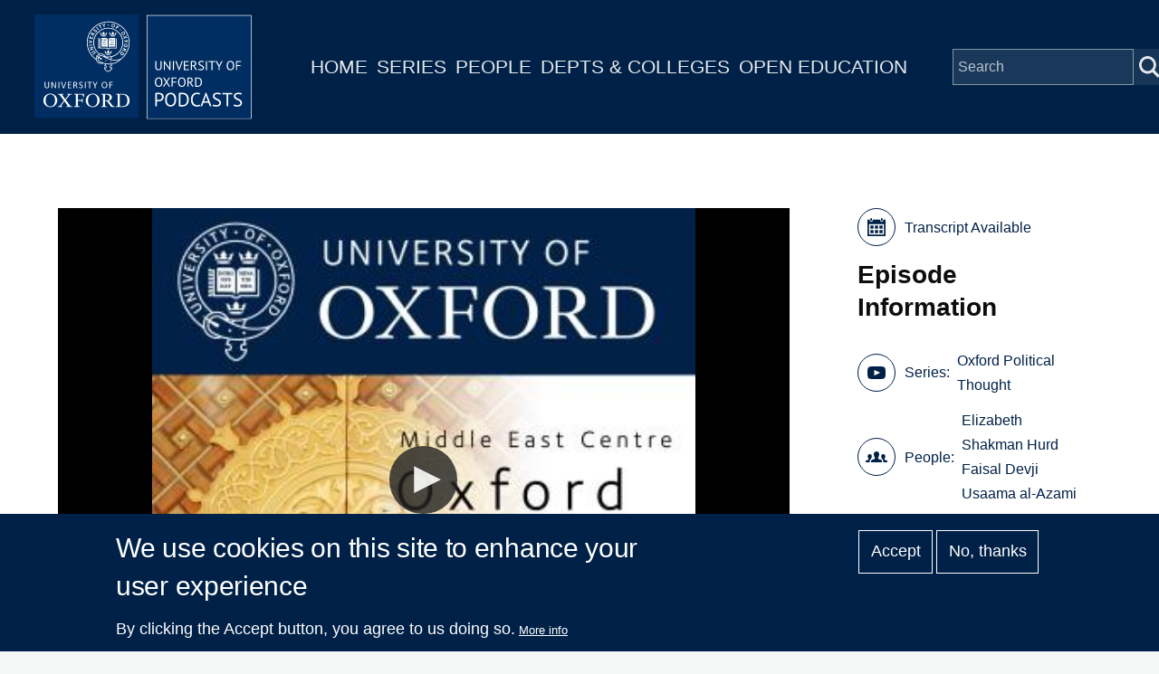

--- FILE ---
content_type: text/plain; charset=ISO-8859-1
request_url: https://media.podcasts.ox.ac.uk/sant/middle_east_studies/oxford-political-thought/2022-07-13-sant-mec-opt-religion-II-audio.srt
body_size: 112540
content:
1
00:00:04,210 --> 00:00:05,680
Good afternoon. Good morning.

2
00:00:05,690 --> 00:00:13,480
Depending on your time zone and welcome to our third event for the term and it's actually coming right in the last week of term

3
00:00:13,600 --> 00:00:20,080
here in Oxford of our Political Thought Seminar as part of the Middle East Centre's Contemporary Islamic Studies programme.

4
00:00:20,170 --> 00:00:25,989
And it gives myself and Satechi great pleasure to welcome two scholars from across

5
00:00:25,990 --> 00:00:31,149
the Atlantic who are really sort of leaders in the study of religion and secularism.

6
00:00:31,150 --> 00:00:36,520
To talk about this week's theme, the theme of religion scholars are Elizabeth Chapin,

7
00:00:36,520 --> 00:00:41,230
heard from Northwestern University, I understand Abbasi from Stanford University.

8
00:00:41,560 --> 00:00:45,400
And Beth, you'll be speaking about Decolonising, the category of religion.

9
00:00:45,730 --> 00:00:49,240
Oceania will be speaking about regulating religion in premodern Islamic government.

10
00:00:49,250 --> 00:00:54,580
So we're going to be straddling historical range in the course of this hour and a half.

11
00:00:54,880 --> 00:00:58,450
And we'll start with yourself, Beth, so I'll give you a brief introduction.

12
00:00:58,810 --> 00:01:05,080
You'll be able to speak for 20 minutes. Russian will then be able to speak for 20 minutes, and then we'll shift to a discussion.

13
00:01:05,290 --> 00:01:11,859
And we always tell participants, please feel free to put questions in the Q&A or in the chat and we'll come to them.

14
00:01:11,860 --> 00:01:15,400
So even mid-stream, while you're sort of listening, feel free to do that.

15
00:01:15,880 --> 00:01:20,440
And Faisal and I will basically coordinate a discussion afterwards.

16
00:01:20,440 --> 00:01:29,830
So very often Beth and Rush and Faisal and I kind of take the privilege that we have as co-chairs of the panel to engage you both in discussion.

17
00:01:30,010 --> 00:01:34,300
And we thoroughly enjoy that process as well, but we usually try and get to everyone's questions as well.

18
00:01:35,020 --> 00:01:40,330
So without further ado, I'd like to briefly introduce it is a segment heard.

19
00:01:40,510 --> 00:01:47,530
So Beth is Professor of Political Science and Crown Chair in Middle East Studies at Northwestern University.

20
00:01:47,890 --> 00:01:54,549
She studies religion and global politics. She's a very prolific author and co-directs Talking Religion,

21
00:01:54,550 --> 00:02:01,420
Public Politics and the Media and Global Politics and religion research groups at Northwestern University.

22
00:02:01,900 --> 00:02:09,790
Her recent public pieces are three myths about religion and politics and dangerous logic at the borders, religion and the travel ban.

23
00:02:10,270 --> 00:02:17,889
It says here, Beth, and this is on your website. You're currently writing a book on about the American border and as political theology.

24
00:02:17,890 --> 00:02:21,970
But I have a feeling that that's the book you are just showing us as having been published.

25
00:02:22,780 --> 00:02:27,940
Oh, no, no. So you are currently writing, but you're also working on also published other recent work.

26
00:02:28,370 --> 00:02:31,600
Never a dull moment in your sort of literary life, shall we say?

27
00:02:31,780 --> 00:02:37,120
So without further ado, I'd like you to introduce your topic of Decolonising, the category of religion.

28
00:02:37,900 --> 00:02:40,940
Thank you. Thank you so much, Sam.

29
00:02:41,360 --> 00:02:47,780
Thank you. So it's so good to see you. Even only on the Hollywood Squares screen, you're saying very nice to meet you.

30
00:02:47,780 --> 00:02:53,809
Thank you for being here. And I look forward to connecting with you and engaging with your work as we go forward.

31
00:02:53,810 --> 00:02:57,049
So this is really a privilege and an honour for me to be here.

32
00:02:57,050 --> 00:03:01,640
Thank you for having me. So I've been asked to speak today about the category of religion,

33
00:03:01,640 --> 00:03:07,640
and I want to begin with two brief vignettes that illustrate kind of the kind of thinking that I'm doing right

34
00:03:07,640 --> 00:03:14,120
now about decolonising the category and some of the tensions that inhere in that process in particular.

35
00:03:14,630 --> 00:03:20,900
The first is from the Teaching Law and Religion Case Study Archive that I co-curated with Winifred Fowler Sullivan.

36
00:03:21,260 --> 00:03:27,200
And it's a case that's based on the historical and anthropological work of Paul Johnson, who works in Brazil.

37
00:03:27,950 --> 00:03:32,360
The second will draw on historian Kate Ramsey's book on Voodoo and Power in Haiti.

38
00:03:32,810 --> 00:03:35,690
Each of these two vignettes, they're very short,

39
00:03:35,900 --> 00:03:44,420
is suggestive of the limits of the category of religion that we traffic in with such ease and facility in most of our everyday conversations,

40
00:03:44,870 --> 00:03:47,749
and specifically the ways in which that category,

41
00:03:47,750 --> 00:03:54,530
in fact in courts and reflects and re instantiate histories and relations of power that more often than not involved

42
00:03:54,710 --> 00:04:00,770
white Europeans asserting various forms of domination over peoples of colour in colonial and post-colonial contexts.

43
00:04:01,370 --> 00:04:06,110
I'll then suggest that those contexts do remain with us today in some surprising ways.

44
00:04:06,560 --> 00:04:10,430
Drawing on a very brief example from my own current work, my own research.

45
00:04:10,700 --> 00:04:15,319
So the first vignette in 1870 in Brazil, Judge Miguel Jose Tavares,

46
00:04:15,320 --> 00:04:22,730
received a letter which accused an Afro-Brazilian possession priest named Luca Rosa of practising false magic.

47
00:04:23,540 --> 00:04:27,260
Judge Tavares prosecuted Rosa for charlatan ism and fraud,

48
00:04:27,380 --> 00:04:32,090
claiming he was attempting to immorally profit by representing himself as the bearer of false,

49
00:04:32,090 --> 00:04:36,800
magical powers with no legal definition of religion outside of the church,

50
00:04:37,190 --> 00:04:44,570
the spectre of Rosa's syncretic and uncategorizable religion, the religion that falls outside the boundaries of the category of religion,

51
00:04:44,990 --> 00:04:50,090
raised a number of debates over what religion is and what it could be in Brazil at that time.

52
00:04:50,570 --> 00:04:58,010
Ultimately, he was convicted and sentenced to hard labour, and central to his conviction were fears of sexual deviance,

53
00:04:58,430 --> 00:05:02,870
material gain and of his, quote, stealing from Catholicism from nefarious sense.

54
00:05:03,470 --> 00:05:10,370
He received six years of prison and hard labour, and the context in which that case arose was the rise of separatism in Brazil,

55
00:05:10,370 --> 00:05:17,000
a movement originating in France that was concerned with spirits and spiritual possession, which became widespread in the 19th century.

56
00:05:17,450 --> 00:05:20,719
Its popularity amongst Afro Brazilians in particular,

57
00:05:20,720 --> 00:05:26,120
alarmed the colonial authorities as Afro religions and ritual gatherings producing states of

58
00:05:26,120 --> 00:05:31,040
possession were seen as potential sources of insurrection by the enslaved and lower classes.

59
00:05:31,640 --> 00:05:36,020
This is, of course, drawing on Paul Johnson's book on this topic and possession.

60
00:05:36,830 --> 00:05:41,840
As these laws repress the religious practises of Afro Brazilians began to spread,

61
00:05:42,140 --> 00:05:50,390
the juridical regulation of religion intersected very closely with issues of sexuality, race, class and power in this particular case of cover.

62
00:05:50,580 --> 00:05:57,620
The second vignette during the US occupation of Haiti, which occurred between 1958 and 1934,

63
00:05:57,980 --> 00:06:02,480
the Occupiers were concerned about potential political dissent and anti-colonial

64
00:06:02,480 --> 00:06:06,620
insurgency being expressed once again through indigenous religious practises.

65
00:06:07,100 --> 00:06:13,730
The Americans, as a result, drew a close association between what they called sorcery and popular insurgency.

66
00:06:14,270 --> 00:06:16,970
They framed sorcery as insurgency,

67
00:06:17,420 --> 00:06:25,580
and they enforce laws against laissez les or spells in the name of moral decency as a way to consolidate American control over Haiti.

68
00:06:26,180 --> 00:06:30,560
To put it very bluntly, there is no religious freedom for sorcerer insurgents.

69
00:06:31,400 --> 00:06:34,070
There's also done for Catholics, by the way, in this context,

70
00:06:34,070 --> 00:06:41,270
these same anti superstition campaigns against voodoo targeting, materialism and paganism also targeted Catholicism.

71
00:06:41,630 --> 00:06:48,140
So there was a different grammar of policing in place at this time with different grammar of regulation, different grammar about casting.

72
00:06:48,470 --> 00:06:51,170
What is there is not religion, illegitimate religion.

73
00:06:52,070 --> 00:06:59,960
The Occupiers attempts to enforce moral decency were not understood, however, to involve the export or the establishment of religion.

74
00:07:00,260 --> 00:07:03,139
And this is important. I think instead they were.

75
00:07:03,140 --> 00:07:12,709
And today, as my work has shown, they remain in U.S. foreign policy in particular, entangled, deeply entangled with the promotion of universal values,

76
00:07:12,710 --> 00:07:20,060
the notions of a free market, modern scientism of democracy, of public health, the rule of law and indeed, religious freedom itself.

77
00:07:20,600 --> 00:07:28,370
This, of course, is part of a global story involving the invention of these modern ideals of religion, secularism, nation and citizenship,

78
00:07:28,370 --> 00:07:35,330
which are all carefully and closely entangled with each other in ways that we need to examine in contextually specific ways.

79
00:07:35,930 --> 00:07:39,200
In his work on spirits in Brazil, Paul Johnson describes.

80
00:07:39,280 --> 00:07:46,210
The effects of the purification of the mid-17th century category of religion, conceived as a properly civil religion,

81
00:07:46,510 --> 00:07:54,010
in dialogue with and in contrast with what he calls a proto anthropological notion of spirit possession as civil danger.

82
00:07:54,730 --> 00:07:58,719
In a recent post on the blog contending modernity, Snelson, not another theorist,

83
00:07:58,720 --> 00:08:03,040
wrote that whoever defines, identifies and explains religion wields much power.

84
00:08:03,430 --> 00:08:07,210
We've known this for some time. We've all been students of Talal Assad.

85
00:08:07,930 --> 00:08:17,530
These vignettes compel us to ask, Is it possible for scholars, practitioners, lawyers, decision makers, journalists to continue to use this term?

86
00:08:17,530 --> 00:08:23,079
Religion, given its entanglements with colonialism, its dizzyingly complex legal lives,

87
00:08:23,080 --> 00:08:29,080
its complicity in hierarchies and histories of domination, many of which are also deeply racialized.

88
00:08:29,560 --> 00:08:33,970
Can we deploy this category anymore without simply reproducing these hierarchies,

89
00:08:34,300 --> 00:08:40,300
these forms of oppression that are represented in these vignettes as well as in so much other work in this field?

90
00:08:40,780 --> 00:08:48,970
There's a brand new book just out called Errand in the Wilderness by Michael Graziano, which charts the religious governance effected through the CIA,

91
00:08:49,000 --> 00:08:54,969
the Central Intelligence Agency, which I think of as some of the best new work in this area.

92
00:08:54,970 --> 00:08:59,890
But there's a lot of it. Can we then do something other than say we were wrong?

93
00:08:59,950 --> 00:09:03,010
Ukca Rossa And the Haitians deserve their religion too.

94
00:09:04,120 --> 00:09:08,080
This is a struggle and I think we need to use the term very, very carefully.

95
00:09:08,560 --> 00:09:14,260
Modern, rational religion was and remains famously defined by its lack of entanglement,

96
00:09:14,260 --> 00:09:19,750
its separation from both supernatural powers on the one hand, and the secular state on the other.

97
00:09:20,320 --> 00:09:24,790
It is widely acknowledged that making religion across colonial contexts has involved

98
00:09:24,790 --> 00:09:29,469
condemning and often criminalising practises described as superstition and witchcraft,

99
00:09:29,470 --> 00:09:37,690
and that these powers are criminalised as dangerous, uncivilised, wild, pre-modern, thuggish, demonic and dissenting.

100
00:09:38,290 --> 00:09:42,429
The state and its religions, meanwhile, become the domain of reason statecraft,

101
00:09:42,430 --> 00:09:46,870
law, individual belief and non-belief and modern forms of rational authority.

102
00:09:47,470 --> 00:09:55,930
Muddying that divide. Troubling that divide between good and bad religion, between religion and non religion is part of my job.

103
00:09:56,860 --> 00:10:00,819
The challenge and decolonising the concept of religion then will require more than

104
00:10:00,820 --> 00:10:06,040
merely including other practises into the category of religion and moving on.

105
00:10:06,340 --> 00:10:09,580
We need to think religion otherwise and carefully.

106
00:10:10,090 --> 00:10:13,959
I will give an example of a new book, Brent Carlson's new book,

107
00:10:13,960 --> 00:10:20,980
which is called Experiments with Power Obama and the Remaking of Religion in Trinidad, which I think accomplishes this very complex balancing act.

108
00:10:21,680 --> 00:10:27,100
Preston studies Obeah, which he describes as a form of spiritual work or experiment with power.

109
00:10:27,700 --> 00:10:34,089
He sets out in his project at first to redeem it. He wants to show that it's really not all that bad.

110
00:10:34,090 --> 00:10:36,340
It's not all that dangerous. It's a good religion.

111
00:10:36,340 --> 00:10:41,829
And presumably he wants to kind of add it to the pantheon of protected and respected world religions,

112
00:10:41,830 --> 00:10:45,400
which is exactly the move that is often made in policy debates as well.

113
00:10:45,820 --> 00:10:51,880
Bring them into the interfaith dialogue. Now what he learnt was that this wasn't going to work.

114
00:10:52,210 --> 00:10:56,800
He had assumed that religion in its proper forms was exclusive of harm and he wanted to

115
00:10:56,800 --> 00:11:02,140
morally vindicate its practitioners from the darker popular associations that went with it,

116
00:11:02,140 --> 00:11:08,170
which he saw as the product of, of course, its colonial and post-colonial denigration and criminalisation.

117
00:11:08,530 --> 00:11:12,879
Which is understandable. Obama, after all, was a crime in Trinidad until 2000,

118
00:11:12,880 --> 00:11:20,530
and it remains one today in much of the Anglophone Caribbean press and was drawn to what he calls the race making powers of religion.

119
00:11:21,040 --> 00:11:24,879
And this is a complex idea that has to do with the race based exclusion of

120
00:11:24,880 --> 00:11:29,770
African identified practises from both sides of the secular religions dialectic,

121
00:11:30,310 --> 00:11:36,760
which he identifies this exclusion as a foundational act in the making of religion and secularism as modern universals.

122
00:11:37,330 --> 00:11:46,569
So the terms themselves in this account are deeply racialized across and conclude that the identification of evil with African, not religion,

123
00:11:46,570 --> 00:11:50,020
has been a key part of Western modernity's moral and racial discourse,

124
00:11:50,230 --> 00:11:56,170
particularly in representations of obeah and voodoo for American, British, French and West African audiences.

125
00:11:56,500 --> 00:12:02,050
Now, Vincent Lloyd and Jonathan can make a similar claim in their excellent volume, Race and Secularism in America.

126
00:12:02,350 --> 00:12:06,190
And I think that the entanglement of racialisation with the categories of secularism

127
00:12:06,190 --> 00:12:09,850
and religion needs to be a part of all of our discussions at this point.

128
00:12:10,870 --> 00:12:14,320
Now crossings redemptive project of Obama clearly runs into a wall.

129
00:12:14,410 --> 00:12:20,920
He says his interlocutors reversed the terms of that project rather than making Obama into a religion, he says.

130
00:12:20,920 --> 00:12:29,110
They made me ask how spiritual work challenged the hegemonic limits of the category of religion itself, forced outside the comfort of that category.

131
00:12:29,410 --> 00:12:33,190
He abandons his redemptive aims, and these are precisely the kind of moments.

132
00:12:33,670 --> 00:12:39,820
And they're kind of scary because in what categories you use to talk about what we do, when, where are our jobs, what department do we work in?

133
00:12:40,120 --> 00:12:46,839
But these these objects of study are challenging the hegemonic, moral, racial limits of our own received categories of analysis.

134
00:12:46,840 --> 00:12:50,100
And this is part of the challenge today. Religion is one such category.

135
00:12:50,110 --> 00:12:53,860
Of course, there are others as well. There's also some tension here.

136
00:12:54,310 --> 00:12:58,450
Eminent scholars such as Webb Payne and David Chidester have argued that we're

137
00:12:58,450 --> 00:13:02,229
not in any position to set aside these categories religious and secular.

138
00:13:02,230 --> 00:13:06,340
They're part, as Keynes suggests, both elites and everyday discourse.

139
00:13:06,340 --> 00:13:10,930
And they mediate self-awareness everywhere. They have themselves become social sex.

140
00:13:11,440 --> 00:13:16,960
Chidester agrees, after reviewing the history of religion's colonial productions on contested frontiers.

141
00:13:17,350 --> 00:13:25,060
He says we might happily abandon religion and religious as terms of analysis if we were not, as the result of that very history stuck with them.

142
00:13:25,690 --> 00:13:34,200
So the question is, are we stuck? The U.S. is out of Haiti at least this week, although certainly there are reparations to be paid.

143
00:13:34,710 --> 00:13:39,900
At the same time, the governing logics of the occupation endure, they persist.

144
00:13:39,960 --> 00:13:43,800
When it comes to the moral, racial limits of religion at home and abroad,

145
00:13:44,520 --> 00:13:49,410
I'll now turn finally to an example from my own current research on the American border,

146
00:13:49,860 --> 00:13:54,269
and specifically, we'll speak for a moment about them, what they are, holy death,

147
00:13:54,270 --> 00:13:57,930
the unofficial patron saint of the marginalised, threatened and the poor.

148
00:13:58,830 --> 00:14:04,530
She's a skeletal female figure, clad in a long robe, and she's holding a knife and a globe.

149
00:14:05,160 --> 00:14:10,020
You may have seen her represented. She also has kind of parallels in other traditions.

150
00:14:10,980 --> 00:14:15,930
Less anti-Semite has this incredibly rich history, and I can't go into that here due to reasons of time.

151
00:14:16,260 --> 00:14:23,010
She has many devotees in the borderlands, the US-Mexican borderlands, and she also now has devotees all over North America.

152
00:14:23,310 --> 00:14:31,080
She offers protection from harm, and she serves as a reminder that no one, not even Customs and Border Protection, can escape death.

153
00:14:32,160 --> 00:14:39,420
She embraces those in limbo. She loves the narco, which is a pejorative Mexican Spanish word, meaning low class and uncultured,

154
00:14:39,840 --> 00:14:43,560
which also carries anti-indigenous and racialized connotations.

155
00:14:44,010 --> 00:14:46,770
She's also beloved by many sexual minorities.

156
00:14:48,280 --> 00:14:54,580
Historians and ethnographers often portray Santa muerte de as a sympathetic would be saint of the downtrodden and leave it at that.

157
00:14:55,030 --> 00:15:00,730
US-Mexican and law enforcement officials tell a very different story about her, though, and this is where I became interested.

158
00:15:01,240 --> 00:15:10,810
Echoing their forefathers who occupied Haiti a century ago, they depict less than the stigma as a threat to American and Mexican national security.

159
00:15:11,500 --> 00:15:16,330
She is maligned by the Catholic Church as a form of idol worship, if not the devil itself.

160
00:15:16,870 --> 00:15:23,349
She is vilified by Mexican-American law enforcement as a folk saint of the drug cartels and criminalised

161
00:15:23,350 --> 00:15:29,350
as a death cult by the U.S. Foreign Military Studies Office and a source of spiritual insurgency.

162
00:15:29,860 --> 00:15:34,010
They turn. If I may, I'm just going to share my screen here.

163
00:15:35,350 --> 00:15:38,580
How's that? Can you see that now? Yeah. Very good. Okay.

164
00:15:38,590 --> 00:15:43,450
This is less than these mind. Everywhere you go, increasingly here in Chicago as well,

165
00:15:43,720 --> 00:15:50,920
you can find all kinds of devotional items to the Asante Sima, also known as Latin Fettuccini Girl.

166
00:15:50,920 --> 00:15:59,050
In my own local grocery store, I have found this candle, this that which is one lights and says the prayer which is written in Spanish on the back.

167
00:15:59,560 --> 00:16:02,950
That 97 is absolutely everywhere. She is ubiquitous.

168
00:16:03,370 --> 00:16:07,779
Let me just show one more photo, if I may, which is taken last week in Nogales,

169
00:16:07,780 --> 00:16:14,050
which is a town on the border of the United States and Mexico, in southern Arizona, in northern Sonora.

170
00:16:14,320 --> 00:16:22,720
And this is a temple to send them what they where everyone is invited to come for the rosary every Sunday at 12 noon.

171
00:16:23,900 --> 00:16:28,160
So you get she is ubiquitous is just to give you a sense with her globe and her size.

172
00:16:29,450 --> 00:16:34,880
So let me just give you a little bit of a flavour of the fear that she inspires.

173
00:16:35,060 --> 00:16:42,770
One expert American law enforcement described devotion to her as a spiritual insurgency that involved worship of a perverted Christian God.

174
00:16:43,400 --> 00:16:48,590
This has made its way into the American courts as well. And I tell I'll tell this story in a longer version of this.

175
00:16:48,590 --> 00:16:54,080
But there are court records showing that there are prayer recitations, prayer books,

176
00:16:54,170 --> 00:17:04,460
statuettes and even skeletons emblazoned air fresheners for your car that are now being used as evidence in efforts to detain and convict suspects.

177
00:17:05,390 --> 00:17:09,500
Another expert described her as describing her connexion with the revival of human

178
00:17:09,500 --> 00:17:14,300
sacrifice in Mexico and specifically worship of the female Aztec god of the dead.

179
00:17:14,630 --> 00:17:22,310
So I'm interested in exploring some of the indigenous elements of the persecution of devotees of science and wordplay in particular.

180
00:17:23,000 --> 00:17:26,330
So for law enforcement, her followers are anti religion.

181
00:17:26,660 --> 00:17:30,050
They use that term anti orthodox and anti law and order.

182
00:17:30,530 --> 00:17:36,240
While some in the drug trade may engage in non-religious killing for followers of what they, it is impossible.

183
00:17:36,260 --> 00:17:42,799
All killing is religious. In the eyes of law enforcement, devotees have fallen prey to bad religion,

184
00:17:42,800 --> 00:17:47,300
exacerbated by a childlike attraction to pagan ways that conducive to violence.

185
00:17:47,810 --> 00:17:53,240
So she poses a kind of spiritual threat by marshalling these dangerous and subversive indigenous,

186
00:17:53,240 --> 00:17:56,480
pagan, dark skinned forces against US law enforcement.

187
00:17:56,810 --> 00:18:04,760
And this racially tinged fear of the cults threads through a master's thesis written for the U.S. Marine Corps University in Quantico.

188
00:18:05,120 --> 00:18:12,140
And I just want to give you one quote from that. And the thesis itself is called Santa Muerte de Threatening the U.S. Homeland, which sums it up.

189
00:18:12,500 --> 00:18:18,100
And the author, Warren Santander Day, is in and of itself a religion incompatible to good order and discipline.

190
00:18:18,110 --> 00:18:28,940
It promotes a society of lawbreakers. And then he goes on to trace the forms of devotion to the failure to codify Aztec religion.

191
00:18:29,390 --> 00:18:32,900
And he contrast that with canon law in Catholicism.

192
00:18:32,930 --> 00:18:39,829
He says the problem is Aztec religion has no written doctrine, but traditions passed on through word of mouth and ritualistic practise,

193
00:18:39,830 --> 00:18:44,510
making the belief system susceptible to the damaging effects of individual interpretation.

194
00:18:45,290 --> 00:18:53,869
So he says that basically the Mexican people who wear substance and where they they got this kind of embedded into the principles of their belief,

195
00:18:53,870 --> 00:18:59,780
this obsession with death and mysticism that they inherited from the indigenous predecessors to the Spanish colonials.

196
00:19:00,200 --> 00:19:04,370
And due to the lack of doctrine, the lack of a written doctrine in specific,

197
00:19:04,370 --> 00:19:12,260
the narco cultures have picked this up and then run with it and develop their own nefarious interpretations of reverence and sentiment.

198
00:19:12,830 --> 00:19:17,990
So if this slippery called could have been pinned down and written down, he says, things might have come together differently.

199
00:19:18,230 --> 00:19:21,650
But the bottom line is, right now, what we're facing is societal collapse.

200
00:19:22,100 --> 00:19:29,870
Now, I think I'm going to wrap up here and just say that I think that it'd be really easy to dismiss these perspectives as ignorant and that or naive,

201
00:19:30,140 --> 00:19:34,240
but they actually put people in jail for life in many of these cases.

202
00:19:34,250 --> 00:19:41,180
And so while that may be tempting, there are a lot of people who are suffering as a result of these understandings and

203
00:19:41,180 --> 00:19:45,530
these interpretations and these criminalisation of some of them where they worship.

204
00:19:46,360 --> 00:19:55,719
It's also possible to read her slightly differently and to understand the forms of insurgency and religiosity that she represents as a

205
00:19:55,720 --> 00:20:03,040
form of agency of political and religious solidarity and transformation that recalls earlier figures such as Our Lady of Guadalupe,

206
00:20:03,430 --> 00:20:08,139
who some of you may know first appeared in 1531 to the newly colonised indigenous

207
00:20:08,140 --> 00:20:13,810
peoples of Mexico and became associated herself with a male fossil deity named Tomasi.

208
00:20:14,500 --> 00:20:16,719
According to Luis Leone and like Santamaria,

209
00:20:16,720 --> 00:20:25,030
de Guadalupe decimated the border between European and Native American religions through processes of syncretism, continuity and transformation.

210
00:20:26,100 --> 00:20:31,710
In a new article in which he charts the contributions of indigenous political thought to the Mexican Revolution,

211
00:20:32,130 --> 00:20:39,930
Arturo Chang describes the revolutionaries efforts to reclaim Catholicism itself as simultaneously indigenous, Mexican and Pan-American.

212
00:20:39,960 --> 00:20:46,140
I think this is part of the future of the study, of the category of religion, which is why I'm highlighting it here in conclusion.

213
00:20:46,770 --> 00:20:51,899
And he wants to retell the whole history of Mexican Republicanism through this focus on marginalised

214
00:20:51,900 --> 00:20:57,480
groups that had envisioned their own postcolonial emancipation in collective indigenous terms,

215
00:20:57,930 --> 00:21:04,079
radical Republicanism and Indigenous demands came together in a restorative moment that demonstrated what

216
00:21:04,080 --> 00:21:10,200
Chang calls the influence of indigenous religion and plebeian politics and Republican political thought.

217
00:21:10,980 --> 00:21:14,340
Like her revolutionary forebears and with Chang's work in mind,

218
00:21:14,340 --> 00:21:22,070
we might ask if devotion to Santa muerte also represents another indigenisation of borderlands, religion and politics.

219
00:21:22,080 --> 00:21:32,160
Information. Her popularity surely exceeds her status as a demonised icon of death or a pitiable pseudo saint of the dispossessed.

220
00:21:32,820 --> 00:21:35,490
Confounding the line between pure and impure religion.

221
00:21:35,850 --> 00:21:43,050
Her celebrations are marked by an openness to the exorbitant, the unsettled, even the monstrous beyond the reach of church and state.

222
00:21:43,080 --> 00:21:48,750
She's a repository of anti-colonial, anti-racist and anti and indigenous agency.

223
00:21:49,200 --> 00:21:55,800
Her followers could be seen to represent a new indigenous ecclesia, in the sense described by Pamela Claassen,

224
00:21:56,190 --> 00:22:00,180
Paul Johnson and Winnie Sullivan in their new book by that name Ecclesia,

225
00:22:00,690 --> 00:22:06,180
a collective imbued with charisma that stands apart from the hegemony of both church and state,

226
00:22:06,570 --> 00:22:12,990
one that is composed of the inter, penetrating and mutually constitutive forces of religion and politics.

227
00:22:14,010 --> 00:22:19,860
Now to assimilate Santa marta into our pantheon of world religions would clearly be a mistake.

228
00:22:20,340 --> 00:22:23,820
Her devotees sit outside the secular religious dialectic.

229
00:22:24,120 --> 00:22:26,580
It is even perhaps irrelevant to them.

230
00:22:27,090 --> 00:22:34,590
How can we do them justice without reducing them to the categories from which they have been and continue to be violently excluded?

231
00:22:35,160 --> 00:22:44,040
Decolonising religion requires telling a series of different stories not only about religion then, but also about law, politics and indeed history.

232
00:22:44,520 --> 00:22:48,489
Thank you so much. Thank you so much, Beth.

233
00:22:48,490 --> 00:22:55,660
Really sort of a journey into a world of religion that is unfamiliar to many of us, but truly illuminating.

234
00:22:55,990 --> 00:22:59,680
And thank you also for keeping to time. So exactly 20 minutes.

235
00:23:00,690 --> 00:23:01,409
I'm going to,

236
00:23:01,410 --> 00:23:09,720
in the interest of time and the subsequent discussion straight on to Roshan's presentation regulating religion and pre-modern Islamic governments.

237
00:23:10,410 --> 00:23:19,110
So Russian Embassy is a mellon postdoctoral fellow in Humanities and lecturer in the Department of Religious Studies at Stanford University.

238
00:23:19,230 --> 00:23:25,530
He received his Ph.D. from the Department of Mary in Languages and Civilisations at Harvard University in 2021,

239
00:23:25,800 --> 00:23:31,410
where his dissertation was awarded the prestigious Alwaleed bin Talal Prise for best dissertation in Islamic Studies.

240
00:23:32,100 --> 00:23:37,980
For those of us who have seen it, we just think we really think it was a thoroughly deserved recognition of its brilliance.

241
00:23:38,730 --> 00:23:45,930
He formerly served as an associate research scholar at the Obelisk Centre for Islamic Law and Civilisation at Yale Law School.

242
00:23:46,710 --> 00:23:49,790
And without further ado, I'd like to hand over to Ocean.

243
00:23:51,020 --> 00:23:54,830
Thank you so much. Let me just share my screen. We can see it.

244
00:23:55,070 --> 00:23:59,299
Excellent. Thank you both. And thank you both for this fascinating talk.

245
00:23:59,300 --> 00:24:04,490
And I feel as though I'm doing something very different and working on an entirely different historical context.

246
00:24:04,790 --> 00:24:13,429
I feel we align very closely in terms of our ethical objectives and even the ways in which we think about secularism.

247
00:24:13,430 --> 00:24:19,469
And precisely what I'll try to do today is to think religion otherwise by telling these other stories in history.

248
00:24:19,470 --> 00:24:23,090
Is this one indigenous to the Islamic context,

249
00:24:23,330 --> 00:24:30,350
not only as a as a way of helping contemporary Muslims think through these issues and how these categories have worked in their own context.

250
00:24:30,350 --> 00:24:36,110
But also what I'm really trying to do here is to use the example of the pre-modern Islamic past,

251
00:24:36,110 --> 00:24:42,200
to think through some issues around secularity, particularly within the field of secularism studies,

252
00:24:42,620 --> 00:24:51,379
which I think is a new way of moving forward to expand the horizons of our thinking beyond the modern or Euro-Atlantic centric view,

253
00:24:51,380 --> 00:24:55,130
which has naturally been at the forefront of secularism studies.

254
00:24:55,700 --> 00:24:58,729
So today I'll be talking about regulating religion in pre-modern Islamic governance,

255
00:24:58,730 --> 00:25:03,740
just as you'll see from the subtitle as a tool for thinking through the problems of secularity.

256
00:25:04,220 --> 00:25:10,640
So let me just get right into it. Essentially what I'm trying to do is to offer historical intervention into theory,

257
00:25:10,640 --> 00:25:17,150
which is to say, to use the hammer of history to de-legitimize the theoretical findings,

258
00:25:17,150 --> 00:25:21,440
but to problematise certain assumptions within a field,

259
00:25:21,830 --> 00:25:27,049
and to think through various of these issues as a way of helping me understand the Islamic past.

260
00:25:27,050 --> 00:25:34,070
Actually, so briefly and this is something which I think we all know what the advances in secular studies have taught us very clearly

261
00:25:34,070 --> 00:25:39,500
is that what we're really talking about when we think about secularism is the management and regulation of religion.

262
00:25:40,250 --> 00:25:44,389
And that, of course, is itself a category that's indebted to a distinctively Christian genealogy.

263
00:25:44,390 --> 00:25:48,530
And I think even in the modern Islamic context, when you come across these terms,

264
00:25:48,530 --> 00:25:52,610
there's no way in which they're not inflected by this Western genealogy.

265
00:25:52,700 --> 00:25:59,300
Given how pervasive the West is, it is perhaps the major, if not the central element of the operation of secularism.

266
00:25:59,540 --> 00:26:08,719
And I'm completely sympathetic to this view. But what I want to do today is to incorporate this non-Western pre-modern perspective on, quote unquote,

267
00:26:08,720 --> 00:26:13,730
religion in order to complicate certain of these assumptions that I've seen within the field.

268
00:26:14,600 --> 00:26:17,629
And again, it's only to complicate them, help us better understand them,

269
00:26:17,630 --> 00:26:21,830
not necessarily undermine them, because I've found so much value in each of these perspectives.

270
00:26:22,220 --> 00:26:28,250
So the first point I look at is this idea of secularism as a kind of questioning power, which I find very compelling.

271
00:26:28,250 --> 00:26:32,120
This features in the works of the undermine his book, Questioning Secularism.

272
00:26:32,360 --> 00:26:39,349
And it's a questioning power that's driven by this sort of indeterminacy at the heart of secularism around this religious secular divide,

273
00:26:39,350 --> 00:26:43,190
or, as Beth alluded to, good and bad religion.

274
00:26:43,700 --> 00:26:47,150
And the second is the understanding of legal secularisation.

275
00:26:47,450 --> 00:26:51,350
And here I'm really thinking about this sort of wonderful volume after secular law,

276
00:26:51,740 --> 00:26:58,110
which I think Andy Sullivan and others edited as the kind of ascension of a sort of Christian sovereignty.

277
00:26:58,130 --> 00:27:03,590
So there are these excellent articles in there are talking about this longer genealogy of the very notion of secular law.

278
00:27:04,430 --> 00:27:07,070
And so I want to think through that with the case of Islam.

279
00:27:07,580 --> 00:27:11,570
And then the last question, the last issue has to do with the universality and particularity,

280
00:27:11,660 --> 00:27:17,840
which I think is really at the core of much of our debate surrounding secularism.

281
00:27:18,080 --> 00:27:22,639
And I've always found a problem in trying to figure out precisely what's going on here.

282
00:27:22,640 --> 00:27:27,740
And and what I'll try to do today is to use this long to think through some of these issues a little more clearly.

283
00:27:28,040 --> 00:27:31,399
So how I'll proceed as I look at three case studies,

284
00:27:31,400 --> 00:27:36,800
so looking at a sort of theological historical question within pre-modern Islam and then thinking about the theoretical implications.

285
00:27:37,040 --> 00:27:43,909
And this is really a work in progress. I'm thinking of writing this shorter book that's oriented towards the field of secularism studies,

286
00:27:43,910 --> 00:27:46,970
so I'm really looking forward to your comments and feedback.

287
00:27:47,910 --> 00:27:51,860
So the first case study centres on the question of what makes an act of witnessing religion.

288
00:27:51,900 --> 00:27:56,810
So witnessing is this all important institution in all pre-modern forms of governance, really,

289
00:27:56,820 --> 00:28:02,130
because you don't have sort of modern forms of forensic evidence and these sorts of things.

290
00:28:02,520 --> 00:28:05,190
So the witness plays as all important role in court proceedings.

291
00:28:06,030 --> 00:28:15,480
One of the things that I encountered in my reading of Islamic law is that the Muslim jurists who are the functionaries at these imperial courts,

292
00:28:16,110 --> 00:28:21,299
they continuously debated this question in their legal handbooks and as also even outside of them about

293
00:28:21,300 --> 00:28:27,330
how and where to draw the lines between the DINI and the doing early forms of hostility and enmity.

294
00:28:27,550 --> 00:28:30,450
Aidala And in short, really the question is this.

295
00:28:31,050 --> 00:28:37,290
You know, if you have a witness, your house is harbouring some sort of hostility or some sort of enmity towards a plaintiff or defendant.

296
00:28:37,530 --> 00:28:46,620
This obviously delegitimizes their testimony and for various reasons, they had to separate these sorts of categories of enmity.

297
00:28:46,620 --> 00:28:53,790
Right. So on one level, a dini, a religious form of hostility was perforce legitimate,

298
00:28:53,790 --> 00:28:57,240
precisely because non-Muslims, for example, were not allowed to take a stand.

299
00:28:57,840 --> 00:29:02,879
Also because religious forms of animosity are legitimate in an Islamic polity.

300
00:29:02,880 --> 00:29:06,000
Obviously, it's sort of embedded deeply in the Koran.

301
00:29:06,000 --> 00:29:10,680
And one might say this sort of drawing of lines of distinction between these communities and

302
00:29:10,680 --> 00:29:14,850
even harbouring some sort of sort of and many are hostility towards someone else's religion.

303
00:29:15,360 --> 00:29:19,110
But at the same time, this poses a problem for these jurists in their functioning of the courts,

304
00:29:19,410 --> 00:29:23,850
because they needed to separate out secular forms of hostility in which,

305
00:29:23,850 --> 00:29:29,550
for example, as was said, people hate a certain person because of the tribe they're from, or so on and so forth.

306
00:29:29,910 --> 00:29:38,310
So basically they wanted to exclude the latter, this form of hostility from this sort of illegitimate form of testimony for pragmatic reasons,

307
00:29:38,850 --> 00:29:44,250
to protect sort of justice within the court proceedings, while also sanction sanctioning the former for ideological reasons.

308
00:29:44,550 --> 00:29:53,540
So this goes back to a textual basis, a SHAFI This foundational jurist speaks of conflict as giving way to hostility.

309
00:29:54,450 --> 00:29:58,950
So one of the commentators in the Shafi School, and I would say the shabby school,

310
00:29:58,950 --> 00:30:05,640
had the most sophisticated reflections on this particular question of Hossein Amrani, who lives in the 12th century.

311
00:30:05,970 --> 00:30:09,990
He divides between the Dina and Jeremy, as so many of these other jurists do.

312
00:30:10,230 --> 00:30:14,210
And he, for example, looks at the question, the issue of partisanship of ACB.

313
00:30:14,820 --> 00:30:17,000
And again, he limits it to the secular.

314
00:30:17,010 --> 00:30:27,690
So he says a a secular form of Azaria, whether it's tribal, ethnic, whatever it might be, is perforce alleged illegitimate in courts.

315
00:30:28,050 --> 00:30:34,200
But and also the other it's based on religious grounds is necessarily protected precisely because

316
00:30:34,200 --> 00:30:37,980
Muslims might harbour hostility towards Jews and Christians on the basis of their religion,

317
00:30:38,400 --> 00:30:45,360
but nevertheless, they have to serve in the courts upon hearing testimony or else the courts are not be able to function.

318
00:30:45,720 --> 00:30:53,040
And just to give an example of how this was not simply a kind of theoretical construct, but actually made its way into the into the courts.

319
00:30:53,400 --> 00:31:00,570
This shrewd handbook, accompanied by some of the analysis of the in the 17th century Egyptian Shafik scholar Johanna Lockwood.

320
00:31:00,810 --> 00:31:08,040
He actually replicates the official formula of Camembert here, which is required for documentary purposes within the model of courts.

321
00:31:08,430 --> 00:31:17,370
And the statement, which includes here as to the proposed witness, is that he is hostile and so too so and so on secular grounds.

322
00:31:17,370 --> 00:31:20,220
I know I do at least Milan and Forlani, although I don't know.

323
00:31:20,880 --> 00:31:30,780
So it became a term that actually I think became the the documentary and the legitimate way of speaking about hostility.

324
00:31:31,650 --> 00:31:37,350
And so the point I'm trying to make here is that. For the purposes of legal governance.

325
00:31:37,530 --> 00:31:46,050
Pre-modern Muslims actually had to, in the course of legal proceedings, divide between the religious and secular for particular political purposes.

326
00:31:46,400 --> 00:31:55,709
Pragmatic, logical. And this, I think, serves as a useful case for thinking about secularity in today's day and age,

327
00:31:55,710 --> 00:32:01,200
which is, of course, has often been approached through the perspective of of law.

328
00:32:01,740 --> 00:32:06,270
For example, Professor Hird and others have done so in thinking about this.

329
00:32:06,270 --> 00:32:09,929
I started to drawing on Hussein El-Gamal and the work of David Scott.

330
00:32:09,930 --> 00:32:13,979
Think about the problem space of doing the right and the problem space, as David Scott considers it,

331
00:32:13,980 --> 00:32:22,350
is essentially the sort of constellation of questions and answers upon which certain ideological and political stakes hang.

332
00:32:22,800 --> 00:32:26,129
And this is obviously historically conditioned. There's a temporal element to it there.

333
00:32:26,130 --> 00:32:29,220
There's no universal working at play in this equation.

334
00:32:30,060 --> 00:32:34,380
And so I thought, what are the stakes here in the question of the union and the legal courts?

335
00:32:34,890 --> 00:32:40,500
And the way I would elucidated is that the danger I environment binary in this case at least emerges as a

336
00:32:40,500 --> 00:32:45,540
sort of theoretical construct and importantly within a distinctively and self-aware Islamic tradition.

337
00:32:45,540 --> 00:32:49,949
This is long before the advent of European influence as a theoretical construct

338
00:32:49,950 --> 00:32:54,240
used to address practical issues emerging from the problem of religious plurality.

339
00:32:54,510 --> 00:32:58,320
So we see at the core of it is the question of religious plurality.

340
00:32:58,350 --> 00:33:05,280
This is not something that is sort of invented anew in the modern European world, but it's something that I think, and I'll argue later,

341
00:33:05,280 --> 00:33:12,800
actually goes back to the sassanian and to the Roman empires and the Islamic one being a novel development in this long direct.

342
00:33:14,320 --> 00:33:18,880
So what we see then, if we think about this comparatively and this is the kind of work I think I'm doing,

343
00:33:19,420 --> 00:33:23,710
one might describe it as archaeological in the audience sense of doing a sort of comparative analysis.

344
00:33:24,530 --> 00:33:30,530
As opposed to the modern regime of the secular right in which there are, as a divide and secular divide, obtains a distinctive salience.

345
00:33:30,560 --> 00:33:36,080
This is how he describes it, and I think it's the right way of doing it and even a sort of centrality to the political order.

346
00:33:36,350 --> 00:33:43,910
And I think Professor Herder was alluding to this as well. The notion of social order hangs on this divide and this dividing process.

347
00:33:44,360 --> 00:33:51,140
The Islamic problem space is merely a policy that is merely a tool of governance, of governance, rather than a tool of governmentality.

348
00:33:51,380 --> 00:33:58,940
And here I'm talking about Governmentality either Foucault. And that's precisely because it lacks this ideological hegemonic function.

349
00:33:59,180 --> 00:34:02,390
If we think about that term as grand schemes, it uses that.

350
00:34:03,610 --> 00:34:07,420
Here. We see it as a sort of pragmatic form of governance,

351
00:34:07,750 --> 00:34:17,470
a tool that I speak about here as a kind of product or or either a product or a tool of lawmaking, rather than being the very foundation of law.

352
00:34:17,650 --> 00:34:20,620
And this, you know, going back to that volume after secular law,

353
00:34:20,650 --> 00:34:25,330
it really shows that the very foundation of secular law is this sort of problem space.

354
00:34:25,600 --> 00:34:31,920
And so what I think this helps us do, it helps us clarify the distinctiveness of modern secularity as we bring it into a broader leaf.

355
00:34:32,240 --> 00:34:39,490
Historically speaking, it highlights the very pervasiveness rather than this sort of secularising strategy,

356
00:34:39,490 --> 00:34:42,040
which one finds in mediaeval historical context.

357
00:34:42,520 --> 00:34:48,129
And here I will also highlight the work of Connor O'Brien, a historian at Oxford in the History Department,

358
00:34:48,130 --> 00:34:52,570
who's written quite a bit about the mediaeval Christian Western secular.

359
00:34:52,930 --> 00:34:57,819
And he's he's developed this idea of secularising strategies as a sort of pragmatic

360
00:34:57,820 --> 00:35:02,890
form of differentiating between religion and non religion in the Western case,

361
00:35:03,220 --> 00:35:10,150
which I also see in the mediaeval Islamic case, and we could think about this as a form of secularity that might be more conducive

362
00:35:10,150 --> 00:35:15,130
to governance in terms of grappling with the problem of religious plurality,

363
00:35:15,400 --> 00:35:19,690
rather than a kind of rhetorical ideological use of secularity,

364
00:35:19,690 --> 00:35:27,400
which one which is precisely what one encounters in reading the law in America or reading the law in Europe and so on and so forth.

365
00:35:28,250 --> 00:35:32,720
I'll move on to my second case now. And of course, there's a lot to unpack here and hopefully we can do that in the Q&A.

366
00:35:33,500 --> 00:35:39,560
What is one to do when beliefs collide with principles of social order? This is, of course, a central question when we think about secularism today.

367
00:35:40,430 --> 00:35:42,260
And to stick with the theme of witnessing.

368
00:35:42,890 --> 00:35:50,960
I look now at this another 11th century scholar, a very important one from the Hanafi School ICRC, who was a canonical figure in the Hanafi School.

369
00:35:51,860 --> 00:35:59,719
So he also talked about witnessing in a different context, and he tells us a very expected thing that heretics usually and the Catholic Church,

370
00:35:59,720 --> 00:36:08,470
and we understand that heretics cannot transmit religious traditions. They can't serve as reliable witnesses to the testimony of religious evidence.

371
00:36:08,480 --> 00:36:11,630
Right. Because of their religious corruption.

372
00:36:12,080 --> 00:36:14,750
But what's interesting is he argues that heretics can, in fact,

373
00:36:14,750 --> 00:36:20,960
take the stand a in a court on a secular basis when they're not speaking to religious matters.

374
00:36:21,380 --> 00:36:29,210
And the way in which he formulates that is this is he says, witnessing is a part of the realm of injustices and disputes the law or not.

375
00:36:29,540 --> 00:36:35,150
And the heretic with respect to these matters is not partisan. Right. So it goes back to this question of bias, of partisanship.

376
00:36:35,690 --> 00:36:37,819
And it's interesting the way he formulates this,

377
00:36:37,820 --> 00:36:44,000
because I've done a lot of other work on this in my book I'm writing now, but this category up to volume of injustice.

378
00:36:44,000 --> 00:36:50,660
And so and it's often invoked in the context of distinguishing it from the religious realm or the realm of Baghdad.

379
00:36:50,840 --> 00:36:58,400
It's seen as a sort of civil realm in which, for example, Sharia can apply to non-Muslims, even as the ritual aspects of law cannot.

380
00:36:58,790 --> 00:37:05,420
This element can precisely because it's predicated on justice, this kind of universal justice, really, in the way in which they're considering it.

381
00:37:06,020 --> 00:37:09,410
And subsequently, this is a different point, but it also helps us think of these issues,

382
00:37:10,010 --> 00:37:13,549
he clarifies, in a different thing than believing in divine inspiration.

383
00:37:13,550 --> 00:37:17,120
Islam Harm Right is a very popular category of gods,

384
00:37:17,120 --> 00:37:24,019
essentially revealing the truth of the dream or even awake if one believes that this sort

385
00:37:24,020 --> 00:37:27,570
of kind of this knowledge that one receives is a socially practical form of knowledge,

386
00:37:27,590 --> 00:37:31,490
right? That one can sort of speak of it and use it as a basis of knowledge in courts,

387
00:37:31,910 --> 00:37:36,250
renders one's testimony invalid precisely on account of holding this false belief.

388
00:37:36,260 --> 00:37:40,490
So even the way they're talking about it is a very pervasive category.

389
00:37:40,910 --> 00:37:48,530
So because they hold they're holding on to this belief and invalidates their testimony because of the problems it poses to social order.

390
00:37:48,530 --> 00:37:55,280
Right. There's now and there's a sort of epistemic unsettling that's happening here, and they're aware of it and they're grappling with it.

391
00:37:55,760 --> 00:38:00,830
So it aligns in one in some ways, but also diverges from, for example, rule six,

392
00:38:00,920 --> 00:38:05,120
one of the U.S. rules of evidence, which I'm sure a professor and others are familiar with.

393
00:38:05,330 --> 00:38:08,959
While the rule of Forecloses enquiry into the religious beliefs or opinions of a witness for

394
00:38:08,960 --> 00:38:13,610
the purpose of showing that his character for truthfulness is affected by their nature,

395
00:38:13,790 --> 00:38:20,810
which is sort of what we're seeing here. An enquiry for the purpose of showing interest or bias because of them is not within the prohibition.

396
00:38:21,050 --> 00:38:30,380
So this is a very complicated rule here where you're able to sort of look into religion as it pertains to this particular individual as a way of,

397
00:38:30,680 --> 00:38:32,450
you know, figuring out bias.

398
00:38:32,660 --> 00:38:40,010
But it's precluding a kind of deeper engagement with their religious beliefs as a way of invalidating the truthfulness of their testimony.

399
00:38:40,300 --> 00:38:42,950
What we see here is precisely that sort of thing.

400
00:38:43,250 --> 00:38:48,170
And and I'll talk about this in a second, but it helps us, I think, understand what's really going on here.

401
00:38:48,830 --> 00:38:53,990
And so here's I'm thinking about the the potentials and also the limits of legal secularisation.

402
00:38:54,320 --> 00:38:58,610
So what's interesting about what I think is happening with Saraki here is his help.

403
00:38:58,620 --> 00:39:03,620
He's helping us actually see the sort of paradoxical nature of secularity, of secularisation.

404
00:39:04,130 --> 00:39:10,520
So how I describe it is this that in his aspiration to secularise the legal realm in which I mean to

405
00:39:10,640 --> 00:39:17,270
exclude certain types of religious beliefs from functioning within this secular kind of regime of the law,

406
00:39:17,690 --> 00:39:20,390
by removing this sort of, quote unquote, questionable religious beliefs,

407
00:39:20,800 --> 00:39:25,250
he falls in this kind of paradoxical secularism of his own making akin to what we find in the modern period.

408
00:39:25,460 --> 00:39:31,370
Right. One which undermines its own neutrality precisely in the effort to produce a neutral public realm.

409
00:39:31,370 --> 00:39:34,700
Right. So this sort of catch 22 of secularism, right.

410
00:39:34,880 --> 00:39:37,730
In the process of creating the polity, you have to draw those boundaries.

411
00:39:37,730 --> 00:39:43,070
You have to ask these questions which are at the very heart of this problem space.

412
00:39:43,070 --> 00:39:49,100
Right. And and I think this is a useful way of characterising the problem space of, you know, secularism, if we think of it.

413
00:39:49,100 --> 00:39:56,100
And here I'm just sort of thinking out loud and creatively, if we think of it functionally in terms of the role it plays in managing human society.

414
00:39:56,180 --> 00:40:01,580
And the reason I put functionality at the forefront here is because I am thinking about this,

415
00:40:01,910 --> 00:40:05,140
you know, in a problem space that is very distinct, right?

416
00:40:05,210 --> 00:40:10,700
The questions and the answers that are being produced are hinged on very different epistemological assumptions,

417
00:40:10,700 --> 00:40:17,390
very different conceptions of the human right. Yet we still see the same sorts of grappling within the enterprise of governance.

418
00:40:17,690 --> 00:40:21,620
And that's why I think this sort of functional perspective might be useful way of pursuing this.

419
00:40:21,980 --> 00:40:24,640
What tells us is that it's somewhat universal.

420
00:40:24,660 --> 00:40:29,840
I know I use this word very carefully and I probably not even want to use it, but that we find it in other contexts.

421
00:40:29,840 --> 00:40:36,079
And this is, I think, an important move for us because it helps us move beyond our perspective,

422
00:40:36,080 --> 00:40:39,980
our kind of Eurocentric perspective when we think about secularism, that it can't be comprehend.

423
00:40:40,180 --> 00:40:44,680
They explained with reference reference to modernity. There's other things I can do with this.

424
00:40:44,680 --> 00:40:48,159
But let me just conclude with one last example, because I know we're short on time.

425
00:40:48,160 --> 00:40:52,960
I thought we started late. It's a very quick question here. Does Islamic law apply to non-Muslims?

426
00:40:52,990 --> 00:40:56,380
It's a very important question addressed our thinking about throughout the ages.

427
00:40:57,190 --> 00:41:02,020
And here I take a quote from an Romans book on Islamic law.

428
00:41:02,510 --> 00:41:10,120
What she says called The Assembly constituted a certain factual reality that contributed contributed to delimiting the claim space of Sharia,

429
00:41:10,300 --> 00:41:13,510
which I think is a very useful way of thinking about the Sharia. Right.

430
00:41:13,690 --> 00:41:19,209
And the thing that I find historically that happens in the mediaeval period between the ninth and the 12th century is

431
00:41:19,210 --> 00:41:26,180
that we see this gradual move towards restricting religious communities to the regulation of non civil internal affairs.

432
00:41:26,200 --> 00:41:32,710
Right. And this is akin to what I see in reading about colonial law in some ways, in a kind of essential way.

433
00:41:32,910 --> 00:41:40,390
It's sort of overlapping, right? Then you have this process of communal ization rights that communities have now to regulate, delimit themselves,

434
00:41:40,480 --> 00:41:44,860
hold the regulation of their internal affairs, which are precisely ritualistic,

435
00:41:44,860 --> 00:41:48,430
having to do with the ritualistic elements of marriage, of inheritance.

436
00:41:48,640 --> 00:41:50,950
And these are the same categories the jurists are using.

437
00:41:51,130 --> 00:41:57,340
And it's actually the same sort of categories we find under the Sassanian, under the Romans as well, with reference to the jurist.

438
00:41:57,700 --> 00:42:02,290
And so I see this as a process of sort of imperial governance.

439
00:42:02,290 --> 00:42:05,430
Right. But again, my point is not that it's the same thing.

440
00:42:05,440 --> 00:42:12,910
It's to say that this comparative work can help us think about what's distinctive about this modern process and the doctrinal basis for it.

441
00:42:12,940 --> 00:42:18,650
You know, here's one quote from Kashani Important. We are commanded by God to leave them to their own religious beliefs.

442
00:42:18,680 --> 00:42:23,770
Now you're actually doing Armageddon, right? What they believe is they hold on to or what they confess.

443
00:42:24,400 --> 00:42:29,470
So, again, this category of belief is also here, and I'm sort of thinking through what that's doing.

444
00:42:29,800 --> 00:42:33,340
But in terms of the theoretical applications, and I'm good at this,

445
00:42:34,120 --> 00:42:39,970
Julian Stevens is writing this wonderful book about colonial law in Islamic context within India.

446
00:42:40,150 --> 00:42:44,820
And she speaks of secular governance, legal governance as equal, the cumulative power of laws,

447
00:42:44,850 --> 00:42:49,370
normative scripts, and defining newly divided spheres of religious and secular governance.

448
00:42:49,390 --> 00:42:54,880
Right. And I think it's a wonderful definition. Now, as you'll see, I struck out newly here.

449
00:42:55,210 --> 00:43:00,010
Now, I think newly works in one way, in the sense that there's a new division taking place here,

450
00:43:00,010 --> 00:43:07,710
which I call it a kind of reinvention of the religious secular divide, which is based on a new cumulative power of laws, normative scripts.

451
00:43:07,720 --> 00:43:09,730
Right. And that's what I think is really distinctive here.

452
00:43:10,120 --> 00:43:16,520
But for example, you know, the close association of religion with domestic and ritual matters I don't think was a colonial innovation.

453
00:43:16,540 --> 00:43:21,580
I think, again, this is something that I've already found in my reading of Islamic law, even in the late antique world.

454
00:43:22,270 --> 00:43:27,459
And I think it actually coheres with this widely spread view that I find in my writers that I'm

455
00:43:27,460 --> 00:43:32,530
reading of the inherent universality of the enemy as opposed to the particularity of the DNA.

456
00:43:32,740 --> 00:43:35,800
This is something I worked a lot on in my I think a lot about in my book,

457
00:43:36,130 --> 00:43:44,120
but they often align with the other either as a kind of epistemic category of secular knowledge or in the terms of the donor.

458
00:43:44,120 --> 00:43:50,529
We as a kind of legal category with something that is supra confessional, right, as opposed to the DNA,

459
00:43:50,530 --> 00:43:56,590
which is culturally particular, which is based on, you know, cultural norms that are unique to one's own sort of history.

460
00:43:57,160 --> 00:44:04,270
And so I think what's really changed here is that under the modern secular order, the particularity of religion is no longer maintained.

461
00:44:04,270 --> 00:44:09,489
Right. And know we can think of Hegel, we can think of so many examples in the early modern European period.

462
00:44:09,490 --> 00:44:15,639
Right. So now the religious itself is now subject to the forces of Christianisation and Westernisation.

463
00:44:15,640 --> 00:44:21,430
Right. And this is where I absolutely agree with Professor Hertz that this manifests in a racialized and gender way.

464
00:44:21,580 --> 00:44:26,830
And that's precisely because and I'll concluded this I agree here with George Foreman's idea,

465
00:44:26,830 --> 00:44:29,950
and this is part of his contribution in race, in secularism in America.

466
00:44:30,250 --> 00:44:34,149
He critiques calls Schmidt, you know, call Schmidt or say liberalism.

467
00:44:34,150 --> 00:44:37,180
Secular, liberal, secular order has no political theology.

468
00:44:37,630 --> 00:44:41,709
And what he, I think compellingly argues is that, no, there's precisely a political theology.

469
00:44:41,710 --> 00:44:47,740
It's a racialized political theology. And that's what we are now realising in every manifestation that we look at,

470
00:44:47,740 --> 00:44:53,500
whether it's with Muslims in Europe or with precisely these Atlanta cases that Professor Hurd's looking at,

471
00:44:53,800 --> 00:45:01,240
there is this racialized Christian Western white supremacist order upon which hinges this problem space.

472
00:45:01,540 --> 00:45:07,029
Right. And part of what's happening here is I think that this particularity of religion has been

473
00:45:07,030 --> 00:45:12,519
tossed out and the universality has sort of pervaded all domains rather than this domain,

474
00:45:12,520 --> 00:45:16,760
which I see here, which I think is a far more robust conception and one that, you know,

475
00:45:16,840 --> 00:45:23,570
allowed for this precisely these complex spaces, communities to do, function and thrive.

476
00:45:23,590 --> 00:45:27,999
Indeed. I'll close with that. And I hope I haven't sort of lost you and all of these thoughts.

477
00:45:28,000 --> 00:45:29,469
I'm just really thinking the recently,

478
00:45:29,470 --> 00:45:35,710
but I'm really happy I had this opportunity to do it and I look forward to the conversation and I apologise for the time I've taken.

479
00:45:35,950 --> 00:45:39,940
Thanks. Thank you, Richard, for really a fantastic and extremely rich.

480
00:45:40,300 --> 00:45:41,170
Presentation.

481
00:45:41,350 --> 00:45:51,309
I think it got us all thinking a lot, and I think I'm happy to hand over essentially to physically if you want to conduct the Q&A portion of this.

482
00:45:51,310 --> 00:45:57,790
But I just want to start by reminding everyone that we do have these two wonderful scholars for the next 40 minutes or so.

483
00:45:58,300 --> 00:46:01,390
And so if anyone has any questions now, now's the time to ask.

484
00:46:01,900 --> 00:46:05,590
As panellists, we also have our own questions that I'll hand over to,

485
00:46:05,590 --> 00:46:11,410
basically because I really feel like I have the privilege to sort of take things to this point.

486
00:46:12,160 --> 00:46:17,830
But thanks. Thanks for stopping by. Thanks very much, Richard and Beth, really both wonderful presentations.

487
00:46:17,830 --> 00:46:26,080
So much squeezed in, too. So little time. I only wish we had more time, but of course, as do you can only do for 2 hours.

488
00:46:26,080 --> 00:46:29,470
Maximum defined and we won't even keep you for 2 hours.

489
00:46:30,320 --> 00:46:36,459
You know, perhaps I can begin with a question for but one for you, Beth, and then one for you and Rashan.

490
00:46:36,460 --> 00:46:44,800
And then we can, you know, Sam, I'm sure, will chip in and then we'll we'll get questions slowly filtering in from the audience.

491
00:46:45,250 --> 00:46:52,600
So, Beth, you know, I took you to say that in a way, religion as a category is only possible universally,

492
00:46:52,930 --> 00:46:55,960
even though where the universal belongs is disputed.

493
00:46:56,410 --> 00:47:02,500
So religion is an abstract universal category in its own right, like the state, like the secular.

494
00:47:02,980 --> 00:47:08,710
So in some ways they are all part of the same in on the same plane in some strange way,

495
00:47:09,040 --> 00:47:13,239
even though you want to make distinctions between them, between universal and particular.

496
00:47:13,240 --> 00:47:19,629
But of course, those two categories are dependent, one on the other that, you know, you can't have the particular without the universal.

497
00:47:19,630 --> 00:47:24,310
It's simply a moment of the universal in, say, Hegelian sense.

498
00:47:25,000 --> 00:47:28,330
And in that sense, they're all part, if you will, of a secular order.

499
00:47:29,170 --> 00:47:33,340
And, you know, the question centre word erasers, which I find so interesting,

500
00:47:33,340 --> 00:47:42,459
is not simply the recognition of which you, I think, very rightly say about the problem, but the category of religion.

501
00:47:42,460 --> 00:47:50,920
But how do you actually think the non universal this goes back to Webb Keynes critique in another way, you know,

502
00:47:50,920 --> 00:47:59,139
whereas he would say that we've all inherited the category of religion so it's already part of our life once what we do,

503
00:47:59,140 --> 00:48:06,400
you know, in a way, my point is not that it's like but you already have the universal how would you think it view need

504
00:48:06,400 --> 00:48:11,200
to unpick it how is it possible to think the non universal and why this interests me is because.

505
00:48:12,270 --> 00:48:16,100
In some other work I've been doing on Gandhi, Ghandi as a political thinker.

506
00:48:16,110 --> 00:48:25,140
You know, he very deliberately comes to this question as in part someone who identifies as a Hindu.

507
00:48:25,680 --> 00:48:31,560
Hinduism being a religion, if you want to call it that, that does not, in his view, permit conversion.

508
00:48:32,070 --> 00:48:37,590
So it is a non expansive religion. We can argue whether that was correct or not, but in his view.

509
00:48:39,090 --> 00:48:46,830
And it makes him think about how Hinduism does or does not belong in the category of religion itself,

510
00:48:47,430 --> 00:48:52,080
alongside, say, Christianity as as expansive religions.

511
00:48:52,680 --> 00:48:58,590
But it's not just religion that he's talking about. He also questions humanity as a universal category for him.

512
00:48:58,630 --> 00:49:05,850
You know, I've come to the provisional conclusion that he plays with negative ideas, and so many of God's ideas are negative.

513
00:49:05,860 --> 00:49:13,350
I can say non-violence, non-cooperation, non possession, you know, where you're presumed positive, but you're never talked with.

514
00:49:13,440 --> 00:49:21,180
It's always the negative that you deal with. And a gaming, Hadian says negative is the principle of movement and dynamism in general.

515
00:49:21,600 --> 00:49:26,850
But what you're suggesting is something that seems similar and yet quite different with certain words.

516
00:49:27,540 --> 00:49:33,860
You know, you ended both by talking about the let me quote it, you know how it decimates the border.

517
00:49:33,870 --> 00:49:39,690
I found that such a striking phrase, because, of course, it's not just the U.S. Mexican border,

518
00:49:40,080 --> 00:49:47,250
which is what you you also made a border between the universal and the particular between religion, the secular, all kinds of borders.

519
00:49:47,790 --> 00:49:51,030
But that doesn't do the kind of Gandhian negative.

520
00:49:51,210 --> 00:50:01,380
It rather seems to shift the phenomenon away from the language game of Universal in particular, which are conjoined anyway.

521
00:50:02,030 --> 00:50:09,719
But apart from saying this is something different. It cannot be talked about in terms of the religion, the religious and the nonreligious,

522
00:50:09,720 --> 00:50:13,410
the religious and the secular, the cultic and the religious or whatever.

523
00:50:14,160 --> 00:50:21,670
How might you characterise it, say, in contrast with this kind of, you know, Gandhi's negative approach to the problem?

524
00:50:21,710 --> 00:50:26,640
Sorry, it's a rather lengthy question due to the kind of richness of your presentation.

525
00:50:27,530 --> 00:50:31,130
Thank you so much, Faisal. I think that it's a very important question.

526
00:50:31,910 --> 00:50:37,910
How to characterise it I think is I'm not sure and maybe I need to look into

527
00:50:37,910 --> 00:50:41,450
some of those candy and resources that would be helpful in characterising it.

528
00:50:41,780 --> 00:50:52,460
I would say that part of the challenge or as I search for resources for thinking through how to do precisely what you're describing,

529
00:50:52,970 --> 00:51:01,580
is actually related to what Roshan is talking about, in fact, which is what your talk brought to mind.

530
00:51:01,580 --> 00:51:08,540
Roshan was this very important necessity of kind of making two moves at once,

531
00:51:08,540 --> 00:51:15,170
which is that kind of parochial ization of liberal ideals on the one hand.

532
00:51:15,380 --> 00:51:23,120
And that may be in some ways that the process of privatisation may in some ways be related to the Gandhian sensibility that Faisal is describing.

533
00:51:23,120 --> 00:51:23,840
I'm not sure.

534
00:51:24,380 --> 00:51:33,110
But on the other hand, it's also a reworking and a refashioning from the inside of those very ideals so that they are no longer recognisable.

535
00:51:33,320 --> 00:51:38,390
And in that sense that touches on what I'm hearing and correct me if I'm mistaken, what I'm hearing from you,

536
00:51:38,690 --> 00:51:49,519
which is this Gen Y domain, which is a very different, rather refashioned understanding of the secular that has different ethos,

537
00:51:49,520 --> 00:51:52,580
a different sensibility, different aspirations,

538
00:51:52,850 --> 00:51:59,750
and a very different understanding rigidities of the problem space that it is creating and that is instantiated vis a vis the religious.

539
00:52:00,140 --> 00:52:04,400
So where I think, I mean, there's more than one move and that needs to be made.

540
00:52:04,400 --> 00:52:08,300
And as I was listening to Hussain and as I was listening to you on your question,

541
00:52:08,780 --> 00:52:15,590
I kept thinking about two thinkers, which is William Connolly's work on the ethos of Pluralisation,

542
00:52:16,040 --> 00:52:27,829
which is very good at making those precisely those kind of e centring arising moves, but very much with a certain kind of ethos,

543
00:52:27,830 --> 00:52:33,049
a certain kind of mode of engagement, which also brings to mind not marzuki work in Washington.

544
00:52:33,050 --> 00:52:39,080
I thought of her specifically when you were speaking and her argument in her book, Islam in America, which some of you may be familiar with.

545
00:52:39,800 --> 00:52:47,090
She has a powerful conclusion at the end in which she argues for the need to disconnect the liberal idea of the liberal secular ideal.

546
00:52:47,090 --> 00:52:52,610
But the liberal ideologue general from the very exclusive norms and codes that it's become tied to.

547
00:52:52,970 --> 00:53:00,020
So there's a sense in which there is an internal refashioning of stepping back, a sense of humility, kind of tempering,

548
00:53:00,020 --> 00:53:07,820
of the arrogance that reminded me of precisely the ideal of working that you were describing was Shane, if I'm not understanding it.

549
00:53:08,570 --> 00:53:12,630
And so I feel like the universal particular only gets us so far here.

550
00:53:12,680 --> 00:53:17,600
And so I'm very sympathetic to that gesture that you're suggesting this this guardian move.

551
00:53:17,930 --> 00:53:22,910
And I'm not sure how I would say through that prism or through that lens,

552
00:53:23,300 --> 00:53:29,240
but I do think that it will involve not only kind of listening and trying to

553
00:53:29,240 --> 00:53:35,360
understand these alternative religiosity is in the forms of political agency,

554
00:53:35,780 --> 00:53:43,009
you know, just kind of from the outside, but actually actively reforming what Nadia calls the ensemble of codes and norms

555
00:53:43,010 --> 00:53:47,390
of exclusion that have become so closely associated with liberal order in which,

556
00:53:48,020 --> 00:53:54,860
you know, there's Rule 610 of the US federal policy of evidence is one of the main rules that gets cited in these cases,

557
00:53:55,580 --> 00:54:00,170
and they're kind of trying to parse that language that we wish they had read and put on the screen for us.

558
00:54:00,440 --> 00:54:06,530
And that language can obviously be read a lot of different ways, and it's a question of how it's read and by whom and which context.

559
00:54:06,530 --> 00:54:12,139
And I think that those small differences and those shifts in the level of arrogance and the level

560
00:54:12,140 --> 00:54:16,580
of presumption and the level of presumed liberal hegemony are going to be really important.

561
00:54:16,940 --> 00:54:19,780
But tell me whether I need to read about this.

562
00:54:19,880 --> 00:54:25,340
I got in the inflexibility and maybe it'll give me a whole new understanding of something with it and be most happy.

563
00:54:25,340 --> 00:54:29,160
Thank you so much. Well, I'm not sure about that.

564
00:54:29,170 --> 00:54:36,850
I think, you know, the Santa muerte example really teaches us a great deal, obviously, and I'm looking forward to your book once it comes out.

565
00:54:36,850 --> 00:54:43,149
But I don't know I don't know if you since Beth referred to your talk, whether you would like to enter this conversation.

566
00:54:43,150 --> 00:54:47,620
But I have another question for you as well. And as I'm sure there's a sidebar.

567
00:54:48,190 --> 00:54:51,579
Sure. I mean, I think you can go ahead. I mean, I'm just very glad to hear this.

568
00:54:51,580 --> 00:54:54,639
And I think you helped me think through some of the things I'm trying to do.

569
00:54:54,640 --> 00:55:01,570
I mean, I precisely am. I think the primary motivation in doing this kind of work was to add that extra

570
00:55:01,570 --> 00:55:06,700
move that I thought was not that I felt very deeply and very personally.

571
00:55:06,700 --> 00:55:12,340
I felt like I needed to do. And I haven't seen that in much of his book and I'm looking forward to reading it.

572
00:55:12,580 --> 00:55:20,319
But it's precisely the sort of refashioning that I think is strategically a useful way, a valuable way for us to move forward as well.

573
00:55:20,320 --> 00:55:25,090
Right. Because it does I think it even I mean, not even more so.

574
00:55:25,090 --> 00:55:25,959
Probably equally so.

575
00:55:25,960 --> 00:55:34,000
It unsettles the these codes that underwrite the language we use and the way in which these laws like as you, as you mentioned, are interpreted.

576
00:55:34,270 --> 00:55:41,049
So it's in this act of refashioning that I think, especially if, you know, if you have a whole movement of people doing this sort of thing,

577
00:55:41,050 --> 00:55:46,150
which I think I at least I'm noticing is taking place now in the academy and even outside.

578
00:55:46,450 --> 00:55:48,909
I think that's a really valuable thing moving forward.

579
00:55:48,910 --> 00:55:57,100
So I really appreciate the way in which you describe my project of the anyway as a sort of bringing attention

580
00:55:57,100 --> 00:56:02,829
to this very different ethos and sensibility and aspiration that informs a similar kind of project,

581
00:56:02,830 --> 00:56:06,340
but in from a very different perspective that can trouble our way of proceeding right.

582
00:56:06,730 --> 00:56:14,410
And I think I would just add that doing it from the Islamic perspective is the most unsettling sort of a way of moving forward,

583
00:56:14,410 --> 00:56:20,889
because it's disturbing precisely because Islam is at the very heart of this project of secularism and I mean,

584
00:56:20,890 --> 00:56:23,980
in sense of it being the great other of secularism.

585
00:56:24,260 --> 00:56:28,120
And I think that's what also was provoking me so much in my reading of the sources

586
00:56:28,120 --> 00:56:33,819
is that it did not map on even to the sort of modern rehabilitation of Islam,

587
00:56:33,820 --> 00:56:42,280
which obviously emerged out of a colonial dialectic between Orientalism and modern nationalists, who for good reasons had to develop,

588
00:56:42,580 --> 00:56:48,520
you know, projects of Islamic modernity that were going to be effective within their societies.

589
00:56:48,520 --> 00:56:53,770
But of course, you know, fell into the trap of being encoded by this this larger logic.

590
00:56:53,770 --> 00:57:00,130
Right. And I think the moment we're in now that we're able to sort of move beyond that and think about, you know, historicism,

591
00:57:00,140 --> 00:57:06,010
these sorts of things, the particularity not only of the Islamic, but obviously, of course, of the the secular and the Western.

592
00:57:06,250 --> 00:57:11,680
And so, yeah, this has been super helpful. And yeah, yes, I'd be very interested in hearing your question some and the others.

593
00:57:11,680 --> 00:57:19,120
So thanks thanks for said. You know I was thinking when you were speaking it's very new stuff so I'm really you know,

594
00:57:19,450 --> 00:57:23,770
I just wanted to congratulate you for allowing us to think in these ways.

595
00:57:24,010 --> 00:57:28,680
But when you were talking about. The Dean and dunia distinction.

596
00:57:28,680 --> 00:57:38,640
For instance, in contrast to the religion and the secular one of our times, I realise you're not making the fundamental distinction between them.

597
00:57:39,450 --> 00:57:44,430
The religion, secularism, distinction of our times is often understood in spatial terms.

598
00:57:45,120 --> 00:57:46,770
Not always, but very often.

599
00:57:47,880 --> 00:57:57,480
The public space of the secular and, if you will, private space which could be inside you, or it could be a building or something, an institution,

600
00:57:57,600 --> 00:58:09,690
whether the Dean Junior distinction is a temporal one or can be a temporal one, certainly in the in more modern usages of the union.

601
00:58:09,690 --> 00:58:20,559
But now that I am familiar with. The gesture is off to the transient nature of the bonia that it might be ubiquitous.

602
00:58:20,560 --> 00:58:26,380
And that's one word that might describe it nicely, perhaps, but it is purely transient.

603
00:58:26,590 --> 00:58:28,720
But as Dean is a kind of permanent thing.

604
00:58:29,350 --> 00:58:35,590
And, you know, how might this allow us or would it perhaps allow us to think slightly differently about the categories?

605
00:58:35,920 --> 00:58:42,040
You could, of course, use the more familiar ones of a word be, in other words, the newest world.

606
00:58:42,790 --> 00:58:51,640
But that has a quite distinct Christian genealogy otherworldliness as opposed to being, which I take it is not otherworldly in that sense.

607
00:58:52,190 --> 00:58:55,390
But if we think about temporality here,

608
00:58:55,510 --> 00:59:01,809
then I think the universality of the domain that you ended with is really fascinating because it's a, if you will,

609
00:59:01,810 --> 00:59:09,400
a universality premised upon transience, premised upon the vanity of this world, which is as yet,

610
00:59:09,640 --> 00:59:14,440
and therefore everywhere it's transient, and yet it survives, and yet it contains.

611
00:59:14,440 --> 00:59:17,560
And yet it's ubiquitous, as I said, in that way.

612
00:59:19,080 --> 00:59:24,750
Does that make sense? That's one question. And the other had to do with the particularity of dying.

613
00:59:25,440 --> 00:59:31,560
And, you know, so on the one hand, of course, it seems abstract because of that quotation you read at the very end,

614
00:59:32,340 --> 00:59:37,830
the, if you will, being of non-Muslims is also called itself like only Muslims have been and other people don't.

615
00:59:38,250 --> 00:59:45,810
So this and that is you are you know, that it's a large part of your problem this kind of equivalence and availability of be think that.

616
00:59:46,410 --> 00:59:47,610
But I just wonder.

617
00:59:49,680 --> 01:00:00,180
But you know, are we talking about this as kind of abstract universality or are we talking about a set of different particularities?

618
01:00:01,060 --> 01:00:05,800
I believe that is a is a real difference without distinction that I'm making here.

619
01:00:06,250 --> 01:00:14,050
But I just wondered, you know, I was thinking of the term, the plural of being A, B, R, which is not so often used.

620
01:00:14,260 --> 01:00:21,080
And it seems to, at least in the Indian material, that animals re-emerge or emerge in the 18th or 19th centuries,

621
01:00:21,610 --> 01:00:24,190
perhaps like the earlier in the late Mughal period.

622
01:00:24,670 --> 01:00:31,059
And that sort of makes sense because you're thinking of what Akbar and the Mughals are doing with the idea of being in the DNA,

623
01:00:31,060 --> 01:00:41,590
Lanhee and all of that. As for women writes about, you know, and their, you know, what, what imperial what empire does to ideas such as the.

624
01:00:41,770 --> 01:00:43,330
So it goes back to what you were saying.

625
01:00:43,870 --> 01:00:52,240
But before that, I mean, is is the plural of being used in this sense of secular Christianity or is it a kind of collection of,

626
01:00:52,300 --> 01:00:56,050
if you will, specificities? You know, what kind of abstraction is it?

627
01:00:56,080 --> 01:00:59,110
Again, this might be a distinction without a difference.

628
01:00:59,990 --> 01:01:04,280
And now these are excellent questions and thank you for them to begin with.

629
01:01:04,280 --> 01:01:09,229
The first you know, I'm thinking I've been thinking a lot about the specialisation of of secularism a lot.

630
01:01:09,230 --> 01:01:14,540
And I actually had one of my grad students who is working on specialisation with another case.

631
01:01:14,540 --> 01:01:20,750
And this is a late 20th century case. I forget the name, but it has to do with a community and ritual sacrifice.

632
01:01:20,840 --> 01:01:25,549
Sacrifice being another one of the central nodes around which this other ization takes place.

633
01:01:25,550 --> 01:01:30,440
Right. And on secular transplant, it's interesting with Dean and Dunya, I mean,

634
01:01:30,440 --> 01:01:36,050
the way I and I find your characterisation very interesting and creative and fruitful,

635
01:01:36,320 --> 01:01:40,820
I'm not sure if it entirely maps on to the way I have the historical reality I've encountered.

636
01:01:40,820 --> 01:01:44,450
So the first thing to know, which is interesting, is that, I mean,

637
01:01:44,450 --> 01:01:50,599
it's really hard to say where the Antonia comes from within the Arabic and then the logical and in the case that we're going to argue.

638
01:01:50,600 --> 01:01:54,469
But my own sense is that it comes from a spatial perspective.

639
01:01:54,470 --> 01:01:56,690
So it's actually the close and the FA.

640
01:01:56,690 --> 01:02:02,540
So Dean and Dunya, when we see it in pre-Islamic poetry, it actually speaks of the nearness and the foreignness.

641
01:02:02,540 --> 01:02:05,450
And Robin has written this excellent book in which she talks about some of that.

642
01:02:05,810 --> 01:02:13,700
But what I see in the mediaeval context is, you know, things have settled are two separate distinctions that I have to sort of work through.

643
01:02:14,060 --> 01:02:18,530
So there is the donia and the acid of this life in the next life, and there's Dean and Donia.

644
01:02:18,920 --> 01:02:25,730
And I actually think Dean and Donia map on to a special kind of boundary drawing,

645
01:02:26,000 --> 01:02:30,319
whereas the Donia in Austria is obviously very expectedly a temporal in nature.

646
01:02:30,320 --> 01:02:32,060
So we have two sorts of categorisations.

647
01:02:32,480 --> 01:02:38,240
And what's interesting about that is that when we see the Damien that we invoked in the cases in which I'm looking,

648
01:02:38,240 --> 01:02:45,200
whether in law or in politics, I think you do find it's working to sort of, you know,

649
01:02:45,200 --> 01:02:51,169
do this sort of conceptual specialisation work, right, of drawing these boundaries of, okay, well,

650
01:02:51,170 --> 01:02:55,970
where does religion stop and where does where do we go beyond and that sort of thing, right.

651
01:02:56,300 --> 01:03:03,740
And what's interesting about and I'm just thinking now about secularism as a kind of modern, distinctly modern European phenomenon, right.

652
01:03:04,790 --> 01:03:08,510
When we talk about secularism today, is secularism today a specialised discourse?

653
01:03:09,020 --> 01:03:10,759
I think it even goes back to Locke.

654
01:03:10,760 --> 01:03:20,690
And when I was reading Locke and my students this order, you know, it's really about creating a new secular, universal, secular human body, right?

655
01:03:21,020 --> 01:03:29,870
And it's about stripping away. I mean, this entire tradition that informs personhood, right, on premise informs the subject.

656
01:03:30,350 --> 01:03:36,550
And that's the entire process that Locke is outlining in order to create a secular public sphere.

657
01:03:36,560 --> 01:03:39,889
Right. So we're talking about a public when we're talking about a public,

658
01:03:39,890 --> 01:03:44,480
I think it's a distinctively modern phenomenon and it would be anachronistic to use it in the mediaeval context.

659
01:03:44,660 --> 01:03:52,729
I mean, there might be creative ways to think through it, but when we think about the kind of locking in public, it's sort of a mechanism of creating.

660
01:03:52,730 --> 01:03:58,549
What I would say is this modern capital a subject who is able to only work according to the rationalist

661
01:03:58,550 --> 01:04:04,040
logic of the European Enlightenment and therefore be far more useful to the ends of modernity.

662
01:04:04,040 --> 01:04:09,320
Right. And this is also that has written about and everyone has written about, and it's been a fascinating sort of intervention.

663
01:04:09,530 --> 01:04:15,320
And so I think that is uniquely distinct about the kind of modern secular order in terms of specialisation.

664
01:04:15,530 --> 01:04:18,650
And so thinking about this graduate student of mine has worked on this.

665
01:04:18,890 --> 01:04:25,430
You see this happening with respect to specific spaces about whether a church and I think this case happened in Florida,

666
01:04:25,670 --> 01:04:30,110
whereas the space in which the sacrifice can take place and it's all about public order,

667
01:04:30,110 --> 01:04:33,650
I mean, the entire discourse is about the welfare of the people and that sort of thing.

668
01:04:33,950 --> 01:04:37,669
It even becomes nationalist. It's un-American to engage in ritual sacrifice.

669
01:04:37,670 --> 01:04:43,309
Right? What does that even mean? And so so that is a sort of entirely distinct thing.

670
01:04:43,310 --> 01:04:48,730
So when I'm thinking about a now and thinking about specialisation in terms of the DNA away,

671
01:04:48,770 --> 01:04:52,250
I do want to separate it from that kind of a specialised discourse.

672
01:04:52,430 --> 01:04:59,509
Now, I think this kind of conceptual space making and adjudicating is a kind of natural phenomenon amongst thinkers,

673
01:04:59,510 --> 01:05:01,730
especially jurists who are trying to do this sort of work.

674
01:05:02,090 --> 01:05:08,030
But the process by which that happens, the concrete effects of them, I think are entirely different precisely because the codes are different.

675
01:05:08,030 --> 01:05:12,649
Right. And then finally, the question I think is I think you're right.

676
01:05:12,650 --> 01:05:18,440
I mean, what you do find is there I would agree I would agree with your second formulation.

677
01:05:18,440 --> 01:05:22,300
Right. I think it is a set of particularities that they're in.

678
01:05:22,520 --> 01:05:28,100
And that actually helps me think through this. Right. Because maybe we're not really talking about universality per se.

679
01:05:28,130 --> 01:05:38,000
We're talking about a recognition of a set of particularities which they view as mapping on to a certain kind of universal phenomenon.

680
01:05:38,120 --> 01:05:43,189
I think they would agree to that. And they don't use they use are beyond quite a bit in the mediaeval context.

681
01:05:43,190 --> 01:05:46,220
But really that the the standard term is Miller. Right.

682
01:05:46,400 --> 01:05:54,200
So there's Miller which really becomes the term for a religious community, whereas Dean can have a sort of existential element to it, right?

683
01:05:54,460 --> 01:05:58,070
In the individual persons, Dean Miller always means a religious community.

684
01:05:58,070 --> 01:06:02,070
So Miller. It becomes the standard term for representing various communities.

685
01:06:02,070 --> 01:06:06,570
So we have obviously this vast literature around middle one to [INAUDIBLE] ride the creeds and the religions.

686
01:06:06,870 --> 01:06:11,010
And it's actually interesting to think in terms of what the president is talking about, right,

687
01:06:11,760 --> 01:06:19,799
why these categories are used and how and by whom and at what points they take on particular significance.

688
01:06:19,800 --> 01:06:25,280
Right. Because, you know, if you think about this of this classification literature of various million,

689
01:06:25,290 --> 01:06:29,429
which is, you know, goes back to Shahristani, who's the kind of high point it dies down for a while.

690
01:06:29,430 --> 01:06:32,610
And then in the early modern period under the Ottomans, it picks up again.

691
01:06:32,610 --> 01:06:39,630
You have a translation of these works into Turkish. And this is all in the context of what historians now are calling confessional ization.

692
01:06:39,840 --> 01:06:43,260
So you have obviously the Ottoman side of the divide, but the move, I would say,

693
01:06:43,260 --> 01:06:49,260
towards the modern state of creating a subject along the lines of a unified religious creed.

694
01:06:49,260 --> 01:06:53,909
Right. And so I do think that sort of maps on to what the modern state does.

695
01:06:53,910 --> 01:06:58,200
Right. And here I would actually say we have early modern modernity is right. We have multiple modalities.

696
01:06:58,200 --> 01:07:02,429
And we need to also think through that as a way of in particular that particular

697
01:07:02,430 --> 01:07:06,930
moment of the state and thinking of new ways of imagining our modern condition.

698
01:07:07,110 --> 01:07:10,350
But, you know, I've said too much now that these are very great questions. So thank you.

699
01:07:11,530 --> 01:07:15,820
Thank you. Thank you. I mean, that's just very scintillating discussion all round.

700
01:07:16,360 --> 01:07:17,979
So, Beth, I'm going to send back to you.

701
01:07:17,980 --> 01:07:25,000
And I understand we've got sort of maybe 13 minutes left and I still want to welcome, you know, any of the participants.

702
01:07:25,000 --> 01:07:29,500
I don't want us to only the Geminis to questions. So if you want to put in questions, please feel free.

703
01:07:30,010 --> 01:07:32,110
But while I have the chance, I'm going to put mine.

704
01:07:32,110 --> 01:07:41,530
And so Beth, in a sense, at a certain point you were talking about sort of colonising religion and leaving in a sense,

705
01:07:42,040 --> 01:07:44,350
leaving behind the category of religion altogether.

706
01:07:45,070 --> 01:07:50,709
This reminds me of the number of conversations that we constantly have in religion departments about,

707
01:07:50,710 --> 01:07:54,940
you know, what's going to happen to our department after we discard this term as a conceptual category.

708
01:07:55,210 --> 01:07:59,500
And they sort of politics of not making the case too hard, shall we say.

709
01:08:00,070 --> 01:08:07,190
But at the same time, you know what, really, one of the things that struck me as an Islamist, as you're talking about Santa marta, is, you know,

710
01:08:07,240 --> 01:08:15,129
this would be seen as a sort of like very problematic sort of cultic practise within an Islamic paradigm,

711
01:08:15,130 --> 01:08:18,580
certainly in modern times, but also in to the pre-modern times.

712
01:08:18,580 --> 01:08:26,799
And I wanted to actually tie in Russian with this to a certain extent that, you know, number one, is it meaningful for us to think in terms of, okay,

713
01:08:26,800 --> 01:08:33,220
we need to discard a category or these categories or just sort of the experimentation and,

714
01:08:33,400 --> 01:08:37,270
you know, contingent inventions of people at different points in time.

715
01:08:37,270 --> 01:08:42,700
And, you know, it gives us a great, you know, reason to exist as academics who can spend our careers writing about them.

716
01:08:43,150 --> 01:08:53,320
But beyond that, you know, it is this kind of like a kind of existential dance that academics and people are performing in various ways.

717
01:08:53,950 --> 01:09:02,440
You know, in a sense, I got the sense that there is a kind of tendency towards recognising particularism everywhere.

718
01:09:03,360 --> 01:09:12,780
And is that the universal that will ultimately subvert all of the sort of conceptual efforts at organising these sort of into principles?

719
01:09:13,230 --> 01:09:19,290
I don't know, maybe a bit of a subversive question and perhaps one I haven't thought through as well as I would like.

720
01:09:19,290 --> 01:09:28,590
But just to sort of add onto that, you know, these sorts of practises with the same to death, so to speak,

721
01:09:29,070 --> 01:09:39,360
would how would you situate something like that within an Islamic sort of mediaeval paradigm, if there can be one?

722
01:09:39,720 --> 01:09:44,870
And just to think about how decolonising religion in Latin America through, you know,

723
01:09:45,270 --> 01:09:51,780
decolonial theory in many ways is about sort of creating pluribus ability,

724
01:09:51,780 --> 01:09:57,630
as they say, recognising that there isn't a universal, that there are many universal projects.

725
01:09:58,080 --> 01:10:03,380
And is it useful to think of the mediaeval Islamic project as a universal project that is, you know,

726
01:10:03,390 --> 01:10:07,920
creating another particularism in effect that we've become a bit more conscious of in the present?

727
01:10:08,930 --> 01:10:15,800
I think I've sort of mixed in both of your presentations in that question, but I'd love to hear your reflections action on this.

728
01:10:15,920 --> 01:10:23,240
Thank you. Thank you so much, Osama. The first thing I want to just say is it seems like part of the challenge.

729
01:10:24,290 --> 01:10:26,989
We've been talking a lot about universality versus particularity,

730
01:10:26,990 --> 01:10:34,639
and it seems like part of the challenge to me would be to recognise the power of the taken for granted.

731
01:10:34,640 --> 01:10:43,420
And I just put in the chat a book that may be of interest to Rashan in particular and perhaps others as well, which is newly out by Elaine France.

732
01:10:43,430 --> 01:10:52,010
And she's actually looking at French Catholic secularism, Catholic, and she's looking it's called the privilege of being banal.

733
01:10:52,490 --> 01:11:01,700
And so for me, part of the challenge is I don't see it really as an academic exercise, but rather as an intellectual and political project,

734
01:11:02,060 --> 01:11:09,440
which is to, first of all, to understand that which is seen as banal and to make it not banal.

735
01:11:09,920 --> 01:11:13,210
And that's that you could cast that as particular izing it.

736
01:11:13,220 --> 01:11:19,790
You could also cast it as understanding, perhaps a bit more modestly, because the particular, as Faisal kindly reminded us,

737
01:11:19,790 --> 01:11:28,700
always requires that universal and perhaps we want to work to dislodge that tendency to be toggling between those two so tirelessly all the time.

738
01:11:29,030 --> 01:11:35,780
So the first is to recognise the power of the taken for granted and then to perhaps think very

739
01:11:35,780 --> 01:11:43,069
carefully about how to present alternative perspectives that are not indebted to that paradigm,

740
01:11:43,070 --> 01:11:47,510
to that framing, that are working in a different conceptual grammar,

741
01:11:47,840 --> 01:11:59,090
that are working out of a different set of ascetic practises and histories that are not at all relating themselves back to that presumed universal,

742
01:11:59,090 --> 01:12:09,380
which we have now been allies. And so that leads to foreseen spaces, encounters, understandings, histories,

743
01:12:09,830 --> 01:12:18,410
sensibilities that I don't think we can neatly categorise in terms of the universal in particular, but rather we can.

744
01:12:19,400 --> 01:12:26,330
And maybe you're right, maybe we are falling back into the some sort of just world of particulars.

745
01:12:26,330 --> 01:12:33,980
But I do think that there's a certain way of relating to that universal and to trying to problematise that and to dethrone it.

746
01:12:34,220 --> 01:12:37,880
That puts us in a slightly different epistemological and political space.

747
01:12:38,240 --> 01:12:42,680
And the other thing is, I don't think all of this is academic because I do spend a fair amount of time,

748
01:12:42,860 --> 01:12:51,650
often despite my right, the best interest of my sanity, trying to translate some of these very complex, nuanced,

749
01:12:52,250 --> 01:12:59,329
problematise nations of politics, the history, the secular, the religious into the public discourse,

750
01:12:59,330 --> 01:13:08,450
into more accessible language that becomes perhaps a resource for individuals who are engaged in, say, lawmaking.

751
01:13:08,470 --> 01:13:15,260
I've done congressional testimony just about just almost a year ago who are involved in policymaking,

752
01:13:15,260 --> 01:13:20,090
who are to play an imminent role in the media, in setting certain kinds of conversations.

753
01:13:20,480 --> 01:13:28,430
And I, in a very modest way, try to just nudge them toward the possibility of some of these alternative perspectives.

754
01:13:28,430 --> 01:13:31,759
And I have found that people are often quite open, surprisingly open.

755
01:13:31,760 --> 01:13:38,870
And this reflects maybe a lot of Shane is a very optimistic young person's perspective that I appreciate, is that, no, it's not all for nought.

756
01:13:38,870 --> 01:13:44,680
And, you know, it's not just in our ivory towers, especially you and Oxford Ivory there, but, you know,

757
01:13:44,690 --> 01:13:53,780
just that really there is some space for people who want to be they want to find a way out of the predicaments and the rigidities and the hate.

758
01:13:53,780 --> 01:13:56,990
And so much of the violence that we're seeing in this country right now,

759
01:13:57,290 --> 01:14:02,749
there is a real appetite, I think, for alternative ways of thinking and being and understanding.

760
01:14:02,750 --> 01:14:06,350
And so I'm optimistic about the possibility of conversations like this,

761
01:14:06,350 --> 01:14:14,450
leading to some success of other conversations that then do have an actual impact, however modest, in public policy in these legal debates.

762
01:14:14,720 --> 01:14:20,480
And I'm anxious to hear about what some of them what they would look like in an Islamic mediaeval context.

763
01:14:20,480 --> 01:14:23,480
So I'll stop there. Thank you. Thank you so much.

764
01:14:24,550 --> 01:14:29,200
Yeah. Just very quickly, you know, I'm not a mediaeval Muslim jurist, so I can't say this definitively,

765
01:14:29,200 --> 01:14:34,089
but what I will say is that it would not have looked like how know how it looks today.

766
01:14:34,090 --> 01:14:42,549
Right. And what you're studying. And it's precisely because when it came to the the cultic or the particulars of religious traditions practises.

767
01:14:42,550 --> 01:14:45,820
Right. That's precisely where this autonomy was granted.

768
01:14:45,880 --> 01:14:56,470
I mean, absolutely. Really. Right. I mean, we know, for example, of, you know, very famously Zoroastrian ancestral marriages.

769
01:14:57,220 --> 01:15:01,240
They were being totally at odds with Muslim morality.

770
01:15:01,450 --> 01:15:04,330
Right. Famous, famously allowed. Right.

771
01:15:05,050 --> 01:15:11,390
And precisely that distinction I was talking about with Danny about that as being sort of protected around that,

772
01:15:11,430 --> 01:15:14,139
that these sort of practises would never have been.

773
01:15:14,140 --> 01:15:20,290
I think, first of all, they would not have been problematise in the way that they are in the secondary order.

774
01:15:20,290 --> 01:15:25,129
And moreover, they wouldn't have been as central to the very maintenance of that social order.

775
01:15:25,130 --> 01:15:32,440
Right. And what's really I'm starting to think about now, what's interesting is in thinking about that that arrangement that took place then,

776
01:15:32,710 --> 01:15:35,650
is the stark divergence between two realities, right?

777
01:15:35,660 --> 01:15:41,620
So you have this theoretical reality of the protection of the particularity of a community, right?

778
01:15:41,620 --> 01:15:44,829
So it seems like you have nice communities who are just regulating themselves.

779
01:15:44,830 --> 01:15:48,160
And this is essentially the assumption, the kind of society. An assumption, right.

780
01:15:48,430 --> 01:15:52,659
That they are products of embodied traditions, that we are not in an optimum conception.

781
01:15:52,660 --> 01:15:58,059
These are rational individuals that can all be subsumed within some sort of universal regulation.

782
01:15:58,060 --> 01:16:01,780
Right. There is that implicit recognition on the part of the mediaeval jurist.

783
01:16:02,050 --> 01:16:08,650
But what's striking is that the historical reality is far more complicated because they were not siloed off community as right.

784
01:16:08,650 --> 01:16:13,690
So even though they were theorising the sort, particularly what one finds and I'm working on this in a different aspect,

785
01:16:13,690 --> 01:16:20,349
thinking about how Sufis were Christian at the same time there are Muslim rites and also just so much historical work being done on the,

786
01:16:20,350 --> 01:16:24,820
you know, the Balkans and other places where you find literally a shared world.

787
01:16:25,300 --> 01:16:30,040
So it's not as if the pre-modern mediaeval reality was one in which you just had particularities.

788
01:16:30,520 --> 01:16:34,060
You know, so often there are different districts within the cities,

789
01:16:34,240 --> 01:16:42,450
but actually a really robust culture in which people are interacting as humans with one another despite their difference.

790
01:16:42,610 --> 01:16:45,700
Confessional differences, right. And that's the really striking thing.

791
01:16:45,700 --> 01:16:50,920
And I think this historical work is only going to increase start to news as this wonderful God massive book,

792
01:16:51,910 --> 01:16:54,190
you know, the making of the mediaeval, mediaeval Middle East.

793
01:16:54,190 --> 01:17:01,510
And the second half the book is, I think, groundbreaking work that will only be further and talking about the actual shared world that we encounter.

794
01:17:01,690 --> 01:17:08,889
And so I don't have an answer to this, but I do think about I think a lot about this this historical reality,

795
01:17:08,890 --> 01:17:16,990
which doesn't seem to map on to our vision of this dark ages, of lack of plurality, of lack of actual syncretism.

796
01:17:17,020 --> 01:17:20,530
Right. We really do find that. So this is just some scattered thoughts around that.

797
01:17:20,530 --> 01:17:24,550
But I think it's a form. Thank you so much.

798
01:17:25,090 --> 01:17:29,290
I'm very conscious of the time. We have maybe a couple of minutes and someone did put their hand up.

799
01:17:29,290 --> 01:17:34,659
But before we take that potentially, because we usually ask people to write that question.

800
01:17:34,660 --> 01:17:36,250
So I had asked the gentleman,

801
01:17:37,000 --> 01:17:45,970
I just want to say I happened to be in Windsor right now at an interfaith sort of I'm at Windsor Castle actually in the Queen's residence,

802
01:17:46,300 --> 01:17:56,709
so at St George's House. And the last time I was here, we actually had the MP who acts as sort of the I forget the exact title,

803
01:17:56,710 --> 01:17:58,840
but she deals with international religious freedom.

804
01:17:59,290 --> 01:18:04,360
So I actually I mean, this is why I appreciate your writing in these areas, because it is very accessible.

805
01:18:04,370 --> 01:18:09,370
It can be read and understood by a lawyer in her case who has become an MP.

806
01:18:10,540 --> 01:18:13,899
I don't think it wasn't a baroness. I think it was an actual Fiona.

807
01:18:13,900 --> 01:18:18,400
I forget her. MP but I recommended your book to her.

808
01:18:18,400 --> 01:18:23,080
I sent her an email with the title and link and I hope I mean she expressed an interest in it.

809
01:18:23,560 --> 01:18:27,850
So, you know, I hope that complicates the worldviews that were being discussed in that room.

810
01:18:28,210 --> 01:18:34,500
Fingers crossed. Thank you so much. We don't have the question and I'm really conscious of time.

811
01:18:34,500 --> 01:18:38,790
I hope that they will indulge us for not taking this question.

812
01:18:39,210 --> 01:18:42,900
But first, all I don't know if you want to call proceedings to a conclusion,

813
01:18:43,320 --> 01:18:48,120
and I am happy to actually just quickly mention we're having our next session,

814
01:18:48,420 --> 01:18:54,659
next and final session for the year in a week's time on the 22nd of June with Fadi,

815
01:18:54,660 --> 01:19:00,000
by the way, and Nadia Abu Ali from Duke University and the American University of Beirut,

816
01:19:00,540 --> 01:19:04,890
respectively, talking about Marxism in relation to Islamic political thought.

817
01:19:04,900 --> 01:19:09,960
So we very much look forward to that. Thanks very much, Osama.

818
01:19:10,110 --> 01:19:17,129
Thank you all an audience and thank you in particular, Beth and Roshan, really wonderfully stimulating presentations.

819
01:19:17,130 --> 01:19:26,360
And we really could have gone on. But I do hope we shall meet in person rather than simply online at some point to chat.

820
01:19:26,400 --> 01:19:29,580
It'll be good to meet you properly, Beth. It'll be wonderful to see you again.

821
01:19:30,210 --> 01:19:33,270
And with that, we will close this session.

822
01:19:33,270 --> 01:19:36,560
Very successful one, I think. Thank you all.

823
01:19:36,570 --> 01:19:42,570
And we shall be in touch. And the recording, I think, will be put up and you will be sent a link to it.

824
01:19:43,440 --> 01:19:46,740
Thank you. Thank you. It it's lovely to be here with you.

825
01:19:46,800 --> 01:19:47,700
Have a wonderful day.

